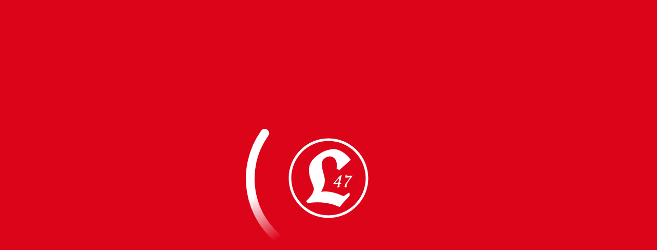

--- FILE ---
content_type: text/html; charset=UTF-8
request_url: https://www.lichtenberg47.de/medien/page/5/
body_size: 16279
content:
<!DOCTYPE html>
<html xmlns="http://www.w3.org/1999/xhtml" lang="de">
<head profile="http://gmpg.org/xfn/11">
<meta http-equiv="Content-Type" content="text/html; charset=UTF-8" />
<meta name="viewport" content="width=device-width, initial-scale=1.0, user-scalable=no">
<meta name="robots" content="index, follow, noodp, noydir" />
<meta name="google-site-verification" content="nIZCHPlMLC8jEEikrrq2PJrfXPOE0U3RHXOer3ymyOo" />
<script id="Cookiebot" src="https://consent.cookiebot.com/uc.js" data-cbid="db11dd6e-08e1-4dc8-b5ef-011a47e12a02" data-blockingmode="auto" type="text/javascript"></script>
<script>
window.dataLayer = window.dataLayer || [];
</script>
<!-- Google Tag Manager -->
<script>(function(w,d,s,l,i){w[l]=w[l]||[];w[l].push({'gtm.start': new Date().getTime(),event:'gtm.js'});var f=d.getElementsByTagName(s)[0], j=d.createElement(s),dl=l!='dataLayer'?'&l='+l:'';j.async=true;j.src='https://www.googletagmanager.com/gtm.js?id='+i+dl;f.parentNode.insertBefore(j,f); })(window,document,'script','dataLayer','GTM-NH9MNLR7');</script>
<!-- End Google Tag Manager -->
<title>Medien Archive - Seite 5 von 16 - Lichtenberg 47</title>
<meta name='robots' content='index, follow, max-image-preview:large, max-snippet:-1, max-video-preview:-1' />
<style>img:is([sizes="auto" i], [sizes^="auto," i]) { contain-intrinsic-size: 3000px 1500px }</style>
<!-- This site is optimized with the Yoast SEO plugin v26.7 - https://yoast.com/wordpress/plugins/seo/ -->
<link rel="canonical" href="http://www.lichtenberg47.de/medien/page/5/" />
<link rel="prev" href="http://www.lichtenberg47.de/medien/page/4/" />
<link rel="next" href="http://www.lichtenberg47.de/medien/page/6/" />
<meta property="og:locale" content="de_DE" />
<meta property="og:type" content="article" />
<meta property="og:title" content="Medien Archive - Seite 5 von 16 - Lichtenberg 47" />
<meta property="og:url" content="http://www.lichtenberg47.de/medien/" />
<meta property="og:site_name" content="Lichtenberg 47" />
<meta name="twitter:card" content="summary_large_image" />
<meta name="twitter:site" content="@Lichtenberg47" />
<script type="application/ld+json" class="yoast-schema-graph">{"@context":"https://schema.org","@graph":[{"@type":"CollectionPage","@id":"http://www.lichtenberg47.de/medien/","url":"http://www.lichtenberg47.de/medien/page/5/","name":"Medien Archive - Seite 5 von 16 - Lichtenberg 47","isPartOf":{"@id":"http://www.lichtenberg47.de/#website"},"breadcrumb":{"@id":"http://www.lichtenberg47.de/medien/page/5/#breadcrumb"},"inLanguage":"de"},{"@type":"BreadcrumbList","@id":"http://www.lichtenberg47.de/medien/page/5/#breadcrumb","itemListElement":[{"@type":"ListItem","position":1,"name":"Startseite","item":"http://www.lichtenberg47.de/"},{"@type":"ListItem","position":2,"name":"Medien"}]},{"@type":"WebSite","@id":"http://www.lichtenberg47.de/#website","url":"http://www.lichtenberg47.de/","name":"Lichtenberg 47","description":"Vereinssport im Herzen von Berlin","publisher":{"@id":"http://www.lichtenberg47.de/#organization"},"potentialAction":[{"@type":"SearchAction","target":{"@type":"EntryPoint","urlTemplate":"http://www.lichtenberg47.de/?s={search_term_string}"},"query-input":{"@type":"PropertyValueSpecification","valueRequired":true,"valueName":"search_term_string"}}],"inLanguage":"de"},{"@type":"Organization","@id":"http://www.lichtenberg47.de/#organization","name":"Lichtenberg 47","alternateName":"Wir für 47","url":"http://www.lichtenberg47.de/","logo":{"@type":"ImageObject","inLanguage":"de","@id":"http://www.lichtenberg47.de/#/schema/logo/image/","url":"https://www.lichtenberg47.de/images/lichtenberg_47_logo.svg","contentUrl":"https://www.lichtenberg47.de/images/lichtenberg_47_logo.svg","width":1,"height":1,"caption":"Lichtenberg 47"},"image":{"@id":"http://www.lichtenberg47.de/#/schema/logo/image/"},"sameAs":["https://www.facebook.com/Lichtenberg47","https://x.com/Lichtenberg47","https://www.instagram.com/sv_lichtenberg_47/","https://www.youtube.com/svlichtenberg47-47ertv/feed"]}]}</script>
<!-- / Yoast SEO plugin. -->
<style id='classic-theme-styles-inline-css' type='text/css'>
/*! This file is auto-generated */
.wp-block-button__link{color:#fff;background-color:#32373c;border-radius:9999px;box-shadow:none;text-decoration:none;padding:calc(.667em + 2px) calc(1.333em + 2px);font-size:1.125em}.wp-block-file__button{background:#32373c;color:#fff;text-decoration:none}
</style>
<style id='global-styles-inline-css' type='text/css'>
:root{--wp--preset--aspect-ratio--square: 1;--wp--preset--aspect-ratio--4-3: 4/3;--wp--preset--aspect-ratio--3-4: 3/4;--wp--preset--aspect-ratio--3-2: 3/2;--wp--preset--aspect-ratio--2-3: 2/3;--wp--preset--aspect-ratio--16-9: 16/9;--wp--preset--aspect-ratio--9-16: 9/16;--wp--preset--color--black: #000000;--wp--preset--color--cyan-bluish-gray: #abb8c3;--wp--preset--color--white: #ffffff;--wp--preset--color--pale-pink: #f78da7;--wp--preset--color--vivid-red: #cf2e2e;--wp--preset--color--luminous-vivid-orange: #ff6900;--wp--preset--color--luminous-vivid-amber: #fcb900;--wp--preset--color--light-green-cyan: #7bdcb5;--wp--preset--color--vivid-green-cyan: #00d084;--wp--preset--color--pale-cyan-blue: #8ed1fc;--wp--preset--color--vivid-cyan-blue: #0693e3;--wp--preset--color--vivid-purple: #9b51e0;--wp--preset--gradient--vivid-cyan-blue-to-vivid-purple: linear-gradient(135deg,rgba(6,147,227,1) 0%,rgb(155,81,224) 100%);--wp--preset--gradient--light-green-cyan-to-vivid-green-cyan: linear-gradient(135deg,rgb(122,220,180) 0%,rgb(0,208,130) 100%);--wp--preset--gradient--luminous-vivid-amber-to-luminous-vivid-orange: linear-gradient(135deg,rgba(252,185,0,1) 0%,rgba(255,105,0,1) 100%);--wp--preset--gradient--luminous-vivid-orange-to-vivid-red: linear-gradient(135deg,rgba(255,105,0,1) 0%,rgb(207,46,46) 100%);--wp--preset--gradient--very-light-gray-to-cyan-bluish-gray: linear-gradient(135deg,rgb(238,238,238) 0%,rgb(169,184,195) 100%);--wp--preset--gradient--cool-to-warm-spectrum: linear-gradient(135deg,rgb(74,234,220) 0%,rgb(151,120,209) 20%,rgb(207,42,186) 40%,rgb(238,44,130) 60%,rgb(251,105,98) 80%,rgb(254,248,76) 100%);--wp--preset--gradient--blush-light-purple: linear-gradient(135deg,rgb(255,206,236) 0%,rgb(152,150,240) 100%);--wp--preset--gradient--blush-bordeaux: linear-gradient(135deg,rgb(254,205,165) 0%,rgb(254,45,45) 50%,rgb(107,0,62) 100%);--wp--preset--gradient--luminous-dusk: linear-gradient(135deg,rgb(255,203,112) 0%,rgb(199,81,192) 50%,rgb(65,88,208) 100%);--wp--preset--gradient--pale-ocean: linear-gradient(135deg,rgb(255,245,203) 0%,rgb(182,227,212) 50%,rgb(51,167,181) 100%);--wp--preset--gradient--electric-grass: linear-gradient(135deg,rgb(202,248,128) 0%,rgb(113,206,126) 100%);--wp--preset--gradient--midnight: linear-gradient(135deg,rgb(2,3,129) 0%,rgb(40,116,252) 100%);--wp--preset--font-size--small: 13px;--wp--preset--font-size--medium: 20px;--wp--preset--font-size--large: 36px;--wp--preset--font-size--x-large: 42px;--wp--preset--spacing--20: 0.44rem;--wp--preset--spacing--30: 0.67rem;--wp--preset--spacing--40: 1rem;--wp--preset--spacing--50: 1.5rem;--wp--preset--spacing--60: 2.25rem;--wp--preset--spacing--70: 3.38rem;--wp--preset--spacing--80: 5.06rem;--wp--preset--shadow--natural: 6px 6px 9px rgba(0, 0, 0, 0.2);--wp--preset--shadow--deep: 12px 12px 50px rgba(0, 0, 0, 0.4);--wp--preset--shadow--sharp: 6px 6px 0px rgba(0, 0, 0, 0.2);--wp--preset--shadow--outlined: 6px 6px 0px -3px rgba(255, 255, 255, 1), 6px 6px rgba(0, 0, 0, 1);--wp--preset--shadow--crisp: 6px 6px 0px rgba(0, 0, 0, 1);}:where(.is-layout-flex){gap: 0.5em;}:where(.is-layout-grid){gap: 0.5em;}body .is-layout-flex{display: flex;}.is-layout-flex{flex-wrap: wrap;align-items: center;}.is-layout-flex > :is(*, div){margin: 0;}body .is-layout-grid{display: grid;}.is-layout-grid > :is(*, div){margin: 0;}:where(.wp-block-columns.is-layout-flex){gap: 2em;}:where(.wp-block-columns.is-layout-grid){gap: 2em;}:where(.wp-block-post-template.is-layout-flex){gap: 1.25em;}:where(.wp-block-post-template.is-layout-grid){gap: 1.25em;}.has-black-color{color: var(--wp--preset--color--black) !important;}.has-cyan-bluish-gray-color{color: var(--wp--preset--color--cyan-bluish-gray) !important;}.has-white-color{color: var(--wp--preset--color--white) !important;}.has-pale-pink-color{color: var(--wp--preset--color--pale-pink) !important;}.has-vivid-red-color{color: var(--wp--preset--color--vivid-red) !important;}.has-luminous-vivid-orange-color{color: var(--wp--preset--color--luminous-vivid-orange) !important;}.has-luminous-vivid-amber-color{color: var(--wp--preset--color--luminous-vivid-amber) !important;}.has-light-green-cyan-color{color: var(--wp--preset--color--light-green-cyan) !important;}.has-vivid-green-cyan-color{color: var(--wp--preset--color--vivid-green-cyan) !important;}.has-pale-cyan-blue-color{color: var(--wp--preset--color--pale-cyan-blue) !important;}.has-vivid-cyan-blue-color{color: var(--wp--preset--color--vivid-cyan-blue) !important;}.has-vivid-purple-color{color: var(--wp--preset--color--vivid-purple) !important;}.has-black-background-color{background-color: var(--wp--preset--color--black) !important;}.has-cyan-bluish-gray-background-color{background-color: var(--wp--preset--color--cyan-bluish-gray) !important;}.has-white-background-color{background-color: var(--wp--preset--color--white) !important;}.has-pale-pink-background-color{background-color: var(--wp--preset--color--pale-pink) !important;}.has-vivid-red-background-color{background-color: var(--wp--preset--color--vivid-red) !important;}.has-luminous-vivid-orange-background-color{background-color: var(--wp--preset--color--luminous-vivid-orange) !important;}.has-luminous-vivid-amber-background-color{background-color: var(--wp--preset--color--luminous-vivid-amber) !important;}.has-light-green-cyan-background-color{background-color: var(--wp--preset--color--light-green-cyan) !important;}.has-vivid-green-cyan-background-color{background-color: var(--wp--preset--color--vivid-green-cyan) !important;}.has-pale-cyan-blue-background-color{background-color: var(--wp--preset--color--pale-cyan-blue) !important;}.has-vivid-cyan-blue-background-color{background-color: var(--wp--preset--color--vivid-cyan-blue) !important;}.has-vivid-purple-background-color{background-color: var(--wp--preset--color--vivid-purple) !important;}.has-black-border-color{border-color: var(--wp--preset--color--black) !important;}.has-cyan-bluish-gray-border-color{border-color: var(--wp--preset--color--cyan-bluish-gray) !important;}.has-white-border-color{border-color: var(--wp--preset--color--white) !important;}.has-pale-pink-border-color{border-color: var(--wp--preset--color--pale-pink) !important;}.has-vivid-red-border-color{border-color: var(--wp--preset--color--vivid-red) !important;}.has-luminous-vivid-orange-border-color{border-color: var(--wp--preset--color--luminous-vivid-orange) !important;}.has-luminous-vivid-amber-border-color{border-color: var(--wp--preset--color--luminous-vivid-amber) !important;}.has-light-green-cyan-border-color{border-color: var(--wp--preset--color--light-green-cyan) !important;}.has-vivid-green-cyan-border-color{border-color: var(--wp--preset--color--vivid-green-cyan) !important;}.has-pale-cyan-blue-border-color{border-color: var(--wp--preset--color--pale-cyan-blue) !important;}.has-vivid-cyan-blue-border-color{border-color: var(--wp--preset--color--vivid-cyan-blue) !important;}.has-vivid-purple-border-color{border-color: var(--wp--preset--color--vivid-purple) !important;}.has-vivid-cyan-blue-to-vivid-purple-gradient-background{background: var(--wp--preset--gradient--vivid-cyan-blue-to-vivid-purple) !important;}.has-light-green-cyan-to-vivid-green-cyan-gradient-background{background: var(--wp--preset--gradient--light-green-cyan-to-vivid-green-cyan) !important;}.has-luminous-vivid-amber-to-luminous-vivid-orange-gradient-background{background: var(--wp--preset--gradient--luminous-vivid-amber-to-luminous-vivid-orange) !important;}.has-luminous-vivid-orange-to-vivid-red-gradient-background{background: var(--wp--preset--gradient--luminous-vivid-orange-to-vivid-red) !important;}.has-very-light-gray-to-cyan-bluish-gray-gradient-background{background: var(--wp--preset--gradient--very-light-gray-to-cyan-bluish-gray) !important;}.has-cool-to-warm-spectrum-gradient-background{background: var(--wp--preset--gradient--cool-to-warm-spectrum) !important;}.has-blush-light-purple-gradient-background{background: var(--wp--preset--gradient--blush-light-purple) !important;}.has-blush-bordeaux-gradient-background{background: var(--wp--preset--gradient--blush-bordeaux) !important;}.has-luminous-dusk-gradient-background{background: var(--wp--preset--gradient--luminous-dusk) !important;}.has-pale-ocean-gradient-background{background: var(--wp--preset--gradient--pale-ocean) !important;}.has-electric-grass-gradient-background{background: var(--wp--preset--gradient--electric-grass) !important;}.has-midnight-gradient-background{background: var(--wp--preset--gradient--midnight) !important;}.has-small-font-size{font-size: var(--wp--preset--font-size--small) !important;}.has-medium-font-size{font-size: var(--wp--preset--font-size--medium) !important;}.has-large-font-size{font-size: var(--wp--preset--font-size--large) !important;}.has-x-large-font-size{font-size: var(--wp--preset--font-size--x-large) !important;}
:where(.wp-block-post-template.is-layout-flex){gap: 1.25em;}:where(.wp-block-post-template.is-layout-grid){gap: 1.25em;}
:where(.wp-block-columns.is-layout-flex){gap: 2em;}:where(.wp-block-columns.is-layout-grid){gap: 2em;}
:root :where(.wp-block-pullquote){font-size: 1.5em;line-height: 1.6;}
</style>
<link rel="https://api.w.org/" href="https://www.lichtenberg47.de/wp-json/" />		
<link rel="apple-touch-icon" sizes="180x180" href="https://www.lichtenberg47.de/images/favicon/apple-touch-icon.png">
<link rel="icon" type="image/png" sizes="32x32" href="https://www.lichtenberg47.de/images/favicon/favicon-32x32.png">
<link rel="icon" type="image/png" sizes="16x16" href="https://www.lichtenberg47.de/images/favicon/favicon-16x16.png">
<link rel="manifest" href="https://www.lichtenberg47.de/images/favicon/site.webmanifest">
<link rel="shortcut icon" href="https://www.lichtenberg47.de/images/favicon/favicon.ico">
<meta name="msapplication-TileColor" content="#da532c">
<meta name="msapplication-config" content="https://www.lichtenberg47.de/startseite//images/favicon/browserconfig.xml">
<meta name="theme-color" content="#ffffff">
<style type="text/css">
* {-webkit-box-sizing:border-box;-moz-box-sizing:border-box;box-sizing:border-box;}html, body, div, span, applet, object, iframe, h1, h2, h3, h4, h5, h6, p, blockquote, pre, a, abbr, acronym, address, big, cite, code, del, dfn, em, font, img, ins, kbd, q, s, samp, small, strike, strong, sub, sup, tt, var, b, u, i, center, dl, dt, dd, ol, ul, li, fieldset, form, label, legend, table, caption, tbody, tfoot, thead, tr, th, td {background:transparent;border:0;margin:0;padding:0;vertical-align:baseline;}body,html {background:#fff;}div#preLoader {position:fixed;z-index:999;left:0;top:0;width:100%;height:100vh;display:flex;justify-content:center;align-content:center;align-items:center;flex-direction:column;font-size:14px;line-height:14px;background:#DC0419;padding:24px;}div#preLoader div.image {display:inline-flex;flex-direction:column;position:relative;margin:0 0 24px 0;text-align:center;justify-content:center;align-content:center;align-items:center;padding:80px;max-width:100%;}div#preLoader div.image span.bubble {position:absolute;left:0;top:0;width:100%;height:100%;}div#preLoader div.image span.bubble img {width:100%;height:100%;}div#preLoader div.image picture img {width:200px;height:auto;max-width:80%;filter:brightness(0) invert(1);}		</style>
<script type="text/javascript"
src="https://www.fussball.de/static/layout/fbde2/egm//js/widget2.js">
</script>
</head>
<body>
<div id="preLoader">
<div class="image">
<span class="bubble"><img src="https://www.lichtenberg47.de/wp-content/themes/l47/assets/images/tail-spin.svg" alt="Lädt" /></span>
<picture class="box svg">
<img src="https://www.lichtenberg47.de/images/l47_logo.svg" alt="logo Lichtenberg 47"  width="1" height="1" />
</picture>			</div>
</div>
<div id="subheader">
<div class="content flex">
<ul id="menu-subheader" class="menu"><li id="menu-item-5510" class="menu-item menu-item-type-post_type menu-item-object-page menu-item-5510"><a href="https://www.lichtenberg47.de/tickets-kaufen/"><i class="fas fa-ticket-alt"></i> Tickets kaufen</a></li>
<li id="menu-item-3557" class="menu-item menu-item-type-custom menu-item-object-custom menu-item-3557"><a target="_blank" href="https://shop.fussball.lichtenberg47.de"><i class="fas fa-gifts"></i> Fanshop</a></li>
<li id="menu-item-3560" class="menu-item menu-item-type-post_type menu-item-object-page menu-item-3560"><a href="https://www.lichtenberg47.de/wir-fuer-47/"><i class="far fa-star"></i> Wir für 47</a></li>
</ul>	
</div>
</div>
<header id="header">
<div class="content">
<a class="logo flex" href="https://www.lichtenberg47.de/" title="Lichtenberg 47">
<picture class="lichtenberg 47 logo svg">
<img src="https://www.lichtenberg47.de/images/l47_logo.svg" alt="logo"  width="1" height="1" />
</picture>					<span class="slogan">
<span>Lichtenberg 47</span>
<p>Vereinssport im Herzen von Berlin</p>
</span>
</a>
<div id="menu"></div>
<nav id="nav"><ul><li class="menu-item-has-children"><a href="https://www.lichtenberg47.de/verein/" title="Verein" target="">Verein</a><div class="submenu"><div class="content flex"><div class="flexbox flex sub"><ul><li><span class="title">Übersicht</span><ul class="subsub"><li><a class="" href="https://www.lichtenberg47.de/verein/praesidium/" title="Präsidium" target="">Präsidium</a></li><li><a class="" href="https://www.lichtenberg47.de/verein/ansprechpartner-abteilungen/" title="Ansprechpartner*innen Abteilungen" target="">Ansprechpartner*innen Abteilungen</a></li><li><a class="" href="https://www.lichtenberg47.de/vereinsgaststaette/" title="Vereinsgaststätte" target="">Vereinsgaststätte</a></li><li><a class="" href="https://www.lichtenberg47.de/verein/sportstaetten/" title="Sportstätten" target="">Sportstätten</a></li><li><span class="title ">Sonstiges</span></li><li><a class="" href="https://www.lichtenberg47.de/verein/akkreditierung/" title="Akkreditierung" target="">Akkreditierung</a></li><li><a class="" href="https://www.lichtenberg47.de/verein/jobs/" title="Jobs" target="">Jobs</a></li><li><a class="" href="https://www.lichtenberg47.de/engagement/" title="Soziales Engagement" target="">Soziales Engagement</a></li></ul></li></ul><ul><li><span class="title">Verein</span><ul class="subsub"><li><a class="" href="https://www.lichtenberg47.de/satzung/" title="Satzung des Sportvereins Lichtenberg 47 e.V." target="">Satzung des Sportvereins Lichtenberg 47 e.V.</a></li><li><a class="" href="https://www.lichtenberg47.de/ordnungen/" title="Ordnungen" target="">Ordnungen</a></li><li><a class="" href="https://www.lichtenberg47.de/neue-mitglieder/" title="Mitglied werden" target="">Mitglied werden</a></li><li><a class="" href="https://www.lichtenberg47.de/foerdermitglied-werden/" title="Fördermitglied werden" target="">Fördermitglied werden</a></li><li><a class="" href="https://www.lichtenberg47.de/bankverbindungen/" title="Bankverbindungen" target="">Bankverbindungen</a></li><li><a class="" href="https://www.lichtenberg47.de/datenschutzerklaerung/" title="Datenschutzerklärung" target="">Datenschutzerklärung</a></li><li><a class="" href="https://www.lichtenberg47.de/impressum/" title="Impressum" target="">Impressum</a></li></ul></li></ul></div><div class="flexbox flex image"><a class="flexbox" href="https://www.lichtenberg47.de/lichtenberg-47-uebergibt-spenden-vom-wollert-abschied-ans-diakonie-hospiz-lichtenberg/" title="Lichtenberg 47 übergibt Spenden vom Wollert-Abschied ans Diakonie-Hospiz Lichtenberg"><picture class="box">
<source srcset="https://www.lichtenberg47.de/images/2025-09-14-spendenuebergabe-Seite001-300x150.webp" type="image/webp" media="(max-width: 300px)" width="300" height="150"><source srcset="https://www.lichtenberg47.de/images/2025-09-14-spendenuebergabe-Seite001-300x150.jpg" type="image/jpeg" media="(max-width: 300px)" width="300" height="150"><source srcset="https://www.lichtenberg47.de/images/2025-09-14-spendenuebergabe-Seite001-1024x512.webp" type="image/webp" media="(min-width: 1024px)" width="1024" height="512"><source srcset="https://www.lichtenberg47.de/images/2025-09-14-spendenuebergabe-Seite001-1024x512.jpg" type="image/jpeg" media="(min-width: 1024px)" width="1024" height="512"><source srcset="https://www.lichtenberg47.de/images/2025-09-14-spendenuebergabe-Seite001-250x250.webp" type="image/webp" media="(max-width: 250px)" width="250" height="250"><source srcset="https://www.lichtenberg47.de/images/2025-09-14-spendenuebergabe-Seite001-250x250.jpg" type="image/jpeg" media="(max-width: 250px)" width="250" height="250"><source srcset="https://www.lichtenberg47.de/images/2025-09-14-spendenuebergabe-Seite001-768x384.webp" type="image/webp" media="(max-width: 768px)" width="768" height="384"><source srcset="https://www.lichtenberg47.de/images/2025-09-14-spendenuebergabe-Seite001-768x384.jpg" type="image/jpeg" media="(max-width: 768px)" width="768" height="384"><source srcset="https://www.lichtenberg47.de/images/2025-09-14-spendenuebergabe-Seite001-300x150.webp" type="image/webp" media="(max-width: 300px)" width="300" height="150"><source srcset="https://www.lichtenberg47.de/images/2025-09-14-spendenuebergabe-Seite001-300x150.jpg" type="image/jpeg" media="(max-width: 300px)" width="300" height="150"><source srcset="https://www.lichtenberg47.de/images/2025-09-14-spendenuebergabe-Seite001-600x300.webp" type="image/webp" media="(max-width: 600px)" width="600" height="300"><source srcset="https://www.lichtenberg47.de/images/2025-09-14-spendenuebergabe-Seite001-600x300.jpg" type="image/jpeg" media="(max-width: 600px)" width="600" height="300">
<img src="https://www.lichtenberg47.de/images/2025-09-14-spendenuebergabe-Seite001-1024x512.jpg" alt="2025-09-14-spendenuebergabe-Seite001-1024x512"  width="1024" height="512" />
</picture><span>Lichtenberg 47 übergibt Spenden vom Wollert-Abschied ans Diakonie-Hospiz Lichtenberg | Engagement</span></a></div></div></div></li><li class=""><a href="https://www.lichtenberg47.de/verein/termine/" title="Termine" target="">Termine</a></li><li class="menu-item-has-children"><a href="https://www.lichtenberg47.de/news/" title="News" target="">News</a><div class="submenu"><div class="content flex"><div class="flexbox flex sub"><ul><li><span class="title">Vereinsnews</span><ul class="subsub"><li><a class="" href="https://www.lichtenberg47.de/news/verein/" title="Verein" target="">Verein</a></li><li><a class="" href="https://www.lichtenberg47.de/news/sponsoren/" title="Sponsoren" target="">Sponsoren</a></li><li><a class="" href="https://www.lichtenberg47.de/news/esab-praxispartner-sportstudium/" title="ESAB-Praxispartner Sportstudium" target="">ESAB-Praxispartner Sportstudium</a></li><li><span class="title ">Abteilungsnews</span></li><li><a class="" href="https://www.lichtenberg47.de/news/abteilungen/boxen/" title="Boxen" target="">Boxen</a></li><li><a class="" href="https://www.lichtenberg47.de/news/abteilungen/kegeln/" title="Kegeln" target="">Kegeln</a></li><li><a class="" href="https://www.lichtenberg47.de/news/abteilungen/turnen/" title="Turnen" target="">Turnen</a></li></ul></li></ul><ul><li><span class="title">Fussball Herren</span><ul class="subsub"><li><a class="" href="https://www.lichtenberg47.de/news/herren/" title="Oberligateam" target="">Oberligateam</a></li><li><a class="" href="https://www.lichtenberg47.de/news/2-herren/" title="2. Herren" target="">2. Herren</a></li><li><a class="" href="https://www.lichtenberg47.de/news/senioren/" title="Senioren / Altliga" target="">Senioren / Altliga</a></li><li><a class="" href="https://www.lichtenberg47.de/news/jugend/" title="Jugend" target="">Jugend</a></li><li><span class="title ">Fussball Frauen</span></li><li><a class="" href="https://www.lichtenberg47.de/news/frauen/" title="Frauen" target="">Frauen</a></li><li><a class="" href="https://www.lichtenberg47.de/news/maedchen/" title="Mädchen" target="">Mädchen</a></li></ul></li></ul></div><div class="flexbox flex image"><a class="flexbox" href="https://www.lichtenberg47.de/lichtenberg-47-unterliegt-herthas-u23-im-ersten-test-des-jahres/" title="Lichtenberg 47 unterliegt Herthas U23 im ersten Test des Jahres"><picture class="box">
<source srcset="https://www.lichtenberg47.de/images/2026-01-17-erg-hbsc2-l47-Seite001-300x150.webp" type="image/webp" media="(max-width: 300px)" width="300" height="150"><source srcset="https://www.lichtenberg47.de/images/2026-01-17-erg-hbsc2-l47-Seite001-300x150.jpg" type="image/jpeg" media="(max-width: 300px)" width="300" height="150"><source srcset="https://www.lichtenberg47.de/images/2026-01-17-erg-hbsc2-l47-Seite001-1024x512.webp" type="image/webp" media="(min-width: 1024px)" width="1024" height="512"><source srcset="https://www.lichtenberg47.de/images/2026-01-17-erg-hbsc2-l47-Seite001-1024x512.jpg" type="image/jpeg" media="(min-width: 1024px)" width="1024" height="512"><source srcset="https://www.lichtenberg47.de/images/2026-01-17-erg-hbsc2-l47-Seite001-250x250.webp" type="image/webp" media="(max-width: 250px)" width="250" height="250"><source srcset="https://www.lichtenberg47.de/images/2026-01-17-erg-hbsc2-l47-Seite001-250x250.jpg" type="image/jpeg" media="(max-width: 250px)" width="250" height="250"><source srcset="https://www.lichtenberg47.de/images/2026-01-17-erg-hbsc2-l47-Seite001-768x384.webp" type="image/webp" media="(max-width: 768px)" width="768" height="384"><source srcset="https://www.lichtenberg47.de/images/2026-01-17-erg-hbsc2-l47-Seite001-768x384.jpg" type="image/jpeg" media="(max-width: 768px)" width="768" height="384"><source srcset="https://www.lichtenberg47.de/images/2026-01-17-erg-hbsc2-l47-Seite001-300x150.webp" type="image/webp" media="(max-width: 300px)" width="300" height="150"><source srcset="https://www.lichtenberg47.de/images/2026-01-17-erg-hbsc2-l47-Seite001-300x150.jpg" type="image/jpeg" media="(max-width: 300px)" width="300" height="150"><source srcset="https://www.lichtenberg47.de/images/2026-01-17-erg-hbsc2-l47-Seite001-600x300.webp" type="image/webp" media="(max-width: 600px)" width="600" height="300"><source srcset="https://www.lichtenberg47.de/images/2026-01-17-erg-hbsc2-l47-Seite001-600x300.jpg" type="image/jpeg" media="(max-width: 600px)" width="600" height="300">
<img src="https://www.lichtenberg47.de/images/2026-01-17-erg-hbsc2-l47-Seite001-1024x512.jpg" alt="2026-01-17-erg-hbsc2-l47-Seite001-1024x512"  width="1024" height="512" />
</picture><span>Lichtenberg 47 unterliegt Herthas U23 im ersten Test des Jahres | Oberligateam</span></a></div></div></div></li><li class="menu-item-has-children"><a href="#" title="Abteilungen" target="">Abteilungen</a><div class="submenu"><div class="content flex"><div class="flexbox flex sub"><ul><li><span class="title">Abteilungen Lichtenberg 47</span><ul class="subsub"><li><a class="" href="https://www.lichtenberg47.de/fussball/" title="Fussball" target="">Fussball</a></li><li><a class="" href="https://www.lichtenberg47.de/boxen/" title="Boxen" target="">Boxen</a></li><li><a class="" href="https://www.lichtenberg47.de/tischtennis/" title="Tischtennis" target="">Tischtennis</a></li><li><a class="" href="https://www.lichtenberg47.de/kegeln/" title="Kegeln" target="">Kegeln</a></li><li><a class="" href="https://www.lichtenberg47.de/sportakrobatik/" title="Sportakrobatik" target="">Sportakrobatik</a></li><li><a class="" href="https://www.lichtenberg47.de/gymnastik/" title="Gymnastik" target="">Gymnastik</a></li><li><a class="" href="https://www.lichtenberg47.de/turnen/" title="Turnen" target="">Turnen</a></li><li><a class="" href="https://www.lichtenberg47.de/fitness-aerobic/" title="Fitness &#038; Aerobic" target="">Fitness &#038; Aerobic</a></li><li><a class="" href="https://www.lichtenberg47.de/linedance/" title="Linedance" target="">Linedance</a></li><li><a class="" href="https://www.lichtenberg47.de/allgemeine-sportgruppe/" title="Allgemeine Sportgruppe" target="">Allgemeine Sportgruppe</a></li></ul></li></ul></div><div class="flexbox flex image"><a class="flexbox" href="https://www.lichtenberg47.de/ein-starker-boxabend-in-lichtenberg/" title="Ein starker Boxabend in Lichtenberg"><picture class="box">
<source srcset="https://www.lichtenberg47.de/images/Boxabend-300x169.webp" type="image/webp" media="(max-width: 300px)" width="300" height="169"><source srcset="https://www.lichtenberg47.de/images/Boxabend-300x169.jpg" type="image/jpeg" media="(max-width: 300px)" width="300" height="169"><source srcset="https://www.lichtenberg47.de/images/Boxabend-1024x576.webp" type="image/webp" media="(min-width: 1024px)" width="1024" height="576"><source srcset="https://www.lichtenberg47.de/images/Boxabend-1024x576.jpg" type="image/jpeg" media="(min-width: 1024px)" width="1024" height="576"><source srcset="https://www.lichtenberg47.de/images/Boxabend-250x250.webp" type="image/webp" media="(max-width: 250px)" width="250" height="250"><source srcset="https://www.lichtenberg47.de/images/Boxabend-250x250.jpg" type="image/jpeg" media="(max-width: 250px)" width="250" height="250"><source srcset="https://www.lichtenberg47.de/images/Boxabend-768x432.webp" type="image/webp" media="(max-width: 768px)" width="768" height="432"><source srcset="https://www.lichtenberg47.de/images/Boxabend-768x432.jpg" type="image/jpeg" media="(max-width: 768px)" width="768" height="432"><source srcset="https://www.lichtenberg47.de/images/Boxabend-267x150.webp" type="image/webp" media="(max-width: 267px)" width="267" height="150"><source srcset="https://www.lichtenberg47.de/images/Boxabend-267x150.jpg" type="image/jpeg" media="(max-width: 267px)" width="267" height="150"><source srcset="https://www.lichtenberg47.de/images/Boxabend-600x338.webp" type="image/webp" media="(max-width: 600px)" width="600" height="338"><source srcset="https://www.lichtenberg47.de/images/Boxabend-600x338.jpg" type="image/jpeg" media="(max-width: 600px)" width="600" height="338">
<img src="https://www.lichtenberg47.de/images/Boxabend-1024x576.jpg" alt="Boxabend-1024x576"  width="1024" height="576" />
</picture><span>Ein starker Boxabend in Lichtenberg | Boxen</span></a></div></div></div></li><li class="menu-item-has-children"><a href="#" title="Fussball" target="">Fussball</a><div class="submenu"><div class="content flex"><div class="flexbox flex sub"><ul><li><span class="title">Fussball Allgemein</span><ul class="subsub"><li><a class="" href="https://www.lichtenberg47.de/fussball/geschichte-der-abteilung-fussball/" title="Geschichte der Abteilung Fussball" target="">Geschichte der Abteilung Fussball</a></li><li><a class="" href="https://www.lichtenberg47.de/fussball/ansprechpartner-fussball/" title="Ansprechpartner*innen Fussball" target="">Ansprechpartner*innen Fussball</a></li><li><a class="" href="https://www.lichtenberg47.de/verein/schiedsrichter/" title="Schiedsrichter" target="">Schiedsrichter</a></li><li><a class="" href="https://www.lichtenberg47.de/verein/fanbereich/" title="Fanbereich" target="">Fanbereich</a></li><li><a class="" href="https://www.lichtenberg47.de/verein/service/" title="Service" target="">Service</a></li><li><a class="" href="https://www.lichtenberg47.de/?page_id=10281" title="47er-Ergebnisse" target="">47er-Ergebnisse</a></li><li><span class="title ">Herren</span></li><li><a class="" href="https://www.lichtenberg47.de/mannschaften/oberliga/" title="Oberligateam" target="">Oberligateam</a></li><li><a class="" href="https://www.lichtenberg47.de/mannschaften/2-herren/" title="2. Herren" target="">2. Herren</a></li><li><a class="" href="https://www.lichtenberg47.de/mannschaften/3-herren/" title="3. Herren" target="">3. Herren</a></li></ul></li></ul><ul><li><span class="title">Jugend</span><ul class="subsub"><li><a class="" href="https://www.lichtenberg47.de/mannschaften/jugend/u19/" title="U19-A-Junioren" target="">U19-A-Junioren</a></li><li><a class="" href="https://www.lichtenberg47.de/mannschaften/jugend/u17/" title="U17-B-Junioren" target="">U17-B-Junioren</a></li><li><a class="" href="https://www.lichtenberg47.de/mannschaften/jugend/u15/" title="U15-C1-Junioren" target="">U15-C1-Junioren</a></li><li><a class="" href="https://www.lichtenberg47.de/mannschaften/jugend/u15-c2-junioren/" title="U15-C2-Junioren" target="">U15-C2-Junioren</a></li><li><a class="" href="https://www.lichtenberg47.de/mannschaften/jugend/u13/" title="U13-D1-Junioren" target="">U13-D1-Junioren</a></li><li><a class="" href="https://www.lichtenberg47.de/mannschaften/jugend/u12-d2-junioren-2/" title="U12-D2-Junioren" target="">U12-D2-Junioren</a></li><li><a class="" href="https://www.lichtenberg47.de/mannschaften/jugend/u11/" title="U11-E-Junioren" target="">U11-E-Junioren</a></li><li><a class="" href="https://www.lichtenberg47.de/mannschaften/jugend/u9/" title="U9-F-Junioren" target="">U9-F-Junioren</a></li><li><a class="" href="https://www.lichtenberg47.de/mannschaften/jugend/u7/" title="U7-G-Junioren" target="">U7-G-Junioren</a></li></ul></li></ul><ul><li><span class="title">Frauen</span><ul class="subsub"><li><a class="" href="https://www.lichtenberg47.de/mannschaften/frauen-und-maedchen/frauen-grossfeld/" title="I. Frauen" target="">I. Frauen</a></li><li><a class="" href="https://www.lichtenberg47.de/mannschaften/frauen-und-maedchen/ii-frauen/" title="II. Frauen" target="">II. Frauen</a></li><li><a class="" href="https://www.lichtenberg47.de/mannschaften/frauen-und-maedchen/b-juniorinnen-u17/" title="U17-B-Juniorinnen" target="">U17-B-Juniorinnen</a></li><li><a class="" href="https://www.lichtenberg47.de/mannschaften/frauen-und-maedchen/c-juniorinnen-u15/" title="U15-C-Juniorinnen" target="">U15-C-Juniorinnen</a></li><li><a class="" href="https://www.lichtenberg47.de/mannschaften/frauen-und-maedchen/d-juniorinnen-u13/" title="U13-D-Juniorinnen" target="">U13-D-Juniorinnen</a></li><li><a class="" href="https://www.lichtenberg47.de/mannschaften/frauen-und-maedchen/u12-d-juniorinnen/" title="U12-D-Juniorinnen" target="">U12-D-Juniorinnen</a></li><li><a class="" href="https://www.lichtenberg47.de/mannschaften/frauen-und-maedchen/e-juniorinnen-u11/" title="U11-E-Juniorinnen" target="">U11-E-Juniorinnen</a></li><li><a class="" href="https://www.lichtenberg47.de/mannschaften/frauen-und-maedchen/u9-f-juniorinnen/" title="U9-F-Juniorinnen" target="">U9-F-Juniorinnen</a></li><li><a class="" href="https://www.lichtenberg47.de/mannschaften/frauen-und-maedchen/g-juniorinnen-u9/" title="U7-G-Juniorinnen" target="">U7-G-Juniorinnen</a></li><li><span class="title ">Senioren</span></li><li><a class="" href="https://www.lichtenberg47.de/mannschaften/senioren/altliga-ue70/" title="Altliga-Ü70" target="">Altliga-Ü70</a></li><li><a class="" href="https://www.lichtenberg47.de/mannschaften/senioren/u-60/" title="Altliga-Ü60" target="">Altliga-Ü60</a></li><li><a class="" href="https://www.lichtenberg47.de/mannschaften/senioren/ue-40a/" title="Altliga-Ü50" target="">Altliga-Ü50</a></li><li><a class="" href="https://www.lichtenberg47.de/mannschaften/senioren/unsere-ue40/" title="Altliga-Ü40" target="">Altliga-Ü40</a></li></ul></li></ul><ul><li><span class="title">Stadion</span><ul class="subsub"><li><a class="" href="https://www.lichtenberg47.de/stadion/" title="HOWOGE-Arena "Hans-Zoschke"" target="">HOWOGE-Arena "Hans-Zoschke"</a></li><li><a class="" href="https://www.lichtenberg47.de/verein/akkreditierung/" title="Akkreditierung" target="">Akkreditierung</a></li><li><a class="" href="https://www.lichtenberg47.de/stadion/anfahrt-zum-stadion/" title="Anfahrt zum Stadion" target="">Anfahrt zum Stadion</a></li><li><a class="" href="https://www.lichtenberg47.de/stadion/stadionuebersichtsplan/" title="Stadionübersichtsplan" target="">Stadionübersichtsplan</a></li><li><a class="" href="https://www.lichtenberg47.de/stadion/stadionordnung/" title="Stadionordnung" target="">Stadionordnung</a></li></ul></li></ul></div><div class="flexbox flex image"><a class="flexbox" href="https://www.lichtenberg47.de/mannschaften/oberliga/" title="Oberligateam"><picture class="box">
<source srcset="https://www.lichtenberg47.de/images/2025-07-29-mannschaftsbild-2025-2026-300x162.webp" type="image/webp" media="(max-width: 300px)" width="300" height="162"><source srcset="https://www.lichtenberg47.de/images/2025-07-29-mannschaftsbild-2025-2026-300x162.png" type="image/png" media="(max-width: 300px)" width="300" height="162"><source srcset="https://www.lichtenberg47.de/images/2025-07-29-mannschaftsbild-2025-2026-1024x555.webp" type="image/webp" media="(min-width: 1024px)" width="1024" height="555"><source srcset="https://www.lichtenberg47.de/images/2025-07-29-mannschaftsbild-2025-2026-1024x555.png" type="image/png" media="(min-width: 1024px)" width="1024" height="555"><source srcset="https://www.lichtenberg47.de/images/2025-07-29-mannschaftsbild-2025-2026-250x250.webp" type="image/webp" media="(max-width: 250px)" width="250" height="250"><source srcset="https://www.lichtenberg47.de/images/2025-07-29-mannschaftsbild-2025-2026-250x250.png" type="image/png" media="(max-width: 250px)" width="250" height="250"><source srcset="https://www.lichtenberg47.de/images/2025-07-29-mannschaftsbild-2025-2026-768x416.webp" type="image/webp" media="(max-width: 768px)" width="768" height="416"><source srcset="https://www.lichtenberg47.de/images/2025-07-29-mannschaftsbild-2025-2026-768x416.png" type="image/png" media="(max-width: 768px)" width="768" height="416"><source srcset="https://www.lichtenberg47.de/images/2025-07-29-mannschaftsbild-2025-2026-277x150.webp" type="image/webp" media="(max-width: 277px)" width="277" height="150"><source srcset="https://www.lichtenberg47.de/images/2025-07-29-mannschaftsbild-2025-2026-277x150.png" type="image/png" media="(max-width: 277px)" width="277" height="150"><source srcset="https://www.lichtenberg47.de/images/2025-07-29-mannschaftsbild-2025-2026-600x325.webp" type="image/webp" media="(max-width: 600px)" width="600" height="325"><source srcset="https://www.lichtenberg47.de/images/2025-07-29-mannschaftsbild-2025-2026-600x325.png" type="image/png" media="(max-width: 600px)" width="600" height="325">
<img src="https://www.lichtenberg47.de/images/2025-07-29-mannschaftsbild-2025-2026-1024x555.png" alt="2025-07-29-mannschaftsbild-2025-2026-1024x555"  width="1024" height="555" />
</picture><span>Oberliga Mannschaft</span></a></div></div></div></li><li class="menu-item-has-children"><a href="https://www.lichtenberg47.de/medien/" title="Medien" target="">Medien</a><div class="submenu"><div class="content flex"><div class="flexbox flex sub"><ul><li><span class="title">Medien</span><ul class="subsub"><li><a class="" href="https://www.lichtenberg47.de/medien/bilder/" title="Bilder" target="">Bilder</a></li><li><a class="" href="https://www.lichtenberg47.de/medien/47er-videos/" title="Videos" target="">Videos</a></li><li><a class="" href="https://www.lichtenberg47.de/47er-echo/" title="47er Echo" target="">47er Echo</a></li></ul></li></ul><ul><li><span class="title">Sonstiges</span><ul class="subsub"><li><a class="" href="https://www.lichtenberg47.de/medien/interviews/" title="Interviews" target="">Interviews</a></li><li><a class="" href="https://www.lichtenberg47.de/newsletter/" title="Newsletter" target="">Newsletter</a></li></ul></li></ul></div><div class="flexbox flex image"><a class="flexbox" href="https://www.lichtenberg47.de/13-spieltag-nofv-oberliga-nord-24-25-lichtenberg-47-gw-ahrensfelde-21/" title="13. Spieltag NOFV-Oberliga Nord 24/25: Lichtenberg 47 – GW Ahrensfelde 2:1"><picture class="box">
<source srcset="https://www.lichtenberg47.de/images/2024-11-24-l47-gwa-32-300x200.webp" type="image/webp" media="(max-width: 300px)" width="300" height="200"><source srcset="https://www.lichtenberg47.de/images/2024-11-24-l47-gwa-32-300x200.jpg" type="image/jpeg" media="(max-width: 300px)" width="300" height="200"><source srcset="https://www.lichtenberg47.de/images/2024-11-24-l47-gwa-32-1024x683.webp" type="image/webp" media="(min-width: 1024px)" width="1024" height="683"><source srcset="https://www.lichtenberg47.de/images/2024-11-24-l47-gwa-32-1024x683.jpg" type="image/jpeg" media="(min-width: 1024px)" width="1024" height="683"><source srcset="https://www.lichtenberg47.de/images/2024-11-24-l47-gwa-32-250x250.webp" type="image/webp" media="(max-width: 250px)" width="250" height="250"><source srcset="https://www.lichtenberg47.de/images/2024-11-24-l47-gwa-32-250x250.jpg" type="image/jpeg" media="(max-width: 250px)" width="250" height="250"><source srcset="https://www.lichtenberg47.de/images/2024-11-24-l47-gwa-32-768x512.webp" type="image/webp" media="(max-width: 768px)" width="768" height="512"><source srcset="https://www.lichtenberg47.de/images/2024-11-24-l47-gwa-32-768x512.jpg" type="image/jpeg" media="(max-width: 768px)" width="768" height="512"><source srcset="https://www.lichtenberg47.de/images/2024-11-24-l47-gwa-32-225x150.webp" type="image/webp" media="(max-width: 225px)" width="225" height="150"><source srcset="https://www.lichtenberg47.de/images/2024-11-24-l47-gwa-32-225x150.jpg" type="image/jpeg" media="(max-width: 225px)" width="225" height="150"><source srcset="https://www.lichtenberg47.de/images/2024-11-24-l47-gwa-32-600x400.webp" type="image/webp" media="(max-width: 600px)" width="600" height="400"><source srcset="https://www.lichtenberg47.de/images/2024-11-24-l47-gwa-32-600x400.jpg" type="image/jpeg" media="(max-width: 600px)" width="600" height="400">
<img src="https://www.lichtenberg47.de/images/2024-11-24-l47-gwa-32-1024x683.jpg" alt="2024-11-24-l47-gwa-32-1024x683"  width="1024" height="683" />
</picture><span>13. Spieltag NOFV-Oberliga Nord 24/25: Lichtenberg 47 – GW Ahrensfelde 2:1 | Hinrunde 2024 / 25</span></a></div></div></div></li><li class="menu-item-has-children"><a href="https://www.lichtenberg47.de/sponsoring/" title="47er Partner" target="">47er Partner</a><div class="submenu"><div class="content flex"><div class="flexbox flex sub"><ul><li><span class="title">Werbemöglichkeiten</span><ul class="subsub"><li><a class="" href="https://www.lichtenberg47.de/sponsoring/" title="Sponsoring" target="">Sponsoring</a></li><li><a class="" href="https://www.lichtenberg47.de/sponsoring/sponsorenmappe/" title="Sponsorenmappe" target="">Sponsorenmappe</a></li><li><a class="" href="https://www.lichtenberg47.de/sponsoring/sponsor-werden/" title="Sponsor werden" target="">Sponsor werden</a></li></ul></li></ul><ul><li><span class="title">Sponsoren</span><ul class="subsub"><li><a class="" href="https://www.lichtenberg47.de/sponsoring/sponsoren/" title="47er Partner" target="">47er Partner</a></li><li><a class="" href="https://www.lichtenberg47.de/sponsoring/sponsorenbeauftragter/" title="Sponsorenbeauftragter" target="">Sponsorenbeauftragter</a></li><li><a class="" href="https://www.lichtenberg47.de/news/sponsoren/" title="47er-Sponsorennews" target="">47er-Sponsorennews</a></li></ul></li></ul><ul><li><span class="title">Aktionen</span><ul class="subsub"><li><a class="" href="https://www.lichtenberg47.de/sponsoring/47er-unterstuetzer/" title="47er-Unterstützer" target="">47er-Unterstützer</a></li><li><a class="" href="https://www.lichtenberg47.de/sponsoring/club-47/" title="Club 47" target="">Club 47</a></li><li><a class="" href="https://www.lichtenberg47.de/wir-fuer-47/" title="Wir für 47" target="">Wir für 47</a></li><li><a class="" href="https://www.lichtenberg47.de/wir-fuer-47-2-0/" title="Wir für 47 2.0" target="">Wir für 47 2.0</a></li></ul></li></ul></div><div class="flexbox flex image"><a class="flexbox" href="https://www.lichtenberg47.de/13-spieltag-nofv-oberliga-nord-24-25-lichtenberg-47-gw-ahrensfelde-21/" title="13. Spieltag NOFV-Oberliga Nord 24/25: Lichtenberg 47 – GW Ahrensfelde 2:1"><picture class="box">
<source srcset="https://www.lichtenberg47.de/images/2024-11-24-l47-gwa-32-300x200.webp" type="image/webp" media="(max-width: 300px)" width="300" height="200"><source srcset="https://www.lichtenberg47.de/images/2024-11-24-l47-gwa-32-300x200.jpg" type="image/jpeg" media="(max-width: 300px)" width="300" height="200"><source srcset="https://www.lichtenberg47.de/images/2024-11-24-l47-gwa-32-1024x683.webp" type="image/webp" media="(min-width: 1024px)" width="1024" height="683"><source srcset="https://www.lichtenberg47.de/images/2024-11-24-l47-gwa-32-1024x683.jpg" type="image/jpeg" media="(min-width: 1024px)" width="1024" height="683"><source srcset="https://www.lichtenberg47.de/images/2024-11-24-l47-gwa-32-250x250.webp" type="image/webp" media="(max-width: 250px)" width="250" height="250"><source srcset="https://www.lichtenberg47.de/images/2024-11-24-l47-gwa-32-250x250.jpg" type="image/jpeg" media="(max-width: 250px)" width="250" height="250"><source srcset="https://www.lichtenberg47.de/images/2024-11-24-l47-gwa-32-768x512.webp" type="image/webp" media="(max-width: 768px)" width="768" height="512"><source srcset="https://www.lichtenberg47.de/images/2024-11-24-l47-gwa-32-768x512.jpg" type="image/jpeg" media="(max-width: 768px)" width="768" height="512"><source srcset="https://www.lichtenberg47.de/images/2024-11-24-l47-gwa-32-225x150.webp" type="image/webp" media="(max-width: 225px)" width="225" height="150"><source srcset="https://www.lichtenberg47.de/images/2024-11-24-l47-gwa-32-225x150.jpg" type="image/jpeg" media="(max-width: 225px)" width="225" height="150"><source srcset="https://www.lichtenberg47.de/images/2024-11-24-l47-gwa-32-600x400.webp" type="image/webp" media="(max-width: 600px)" width="600" height="400"><source srcset="https://www.lichtenberg47.de/images/2024-11-24-l47-gwa-32-600x400.jpg" type="image/jpeg" media="(max-width: 600px)" width="600" height="400">
<img src="https://www.lichtenberg47.de/images/2024-11-24-l47-gwa-32-1024x683.jpg" alt="2024-11-24-l47-gwa-32-1024x683"  width="1024" height="683" />
</picture><span>13. Spieltag NOFV-Oberliga Nord 24/25: Lichtenberg 47 – GW Ahrensfelde 2:1 | Hinrunde 2024 / 25</span></a></div></div></div></li><li class="menu-item-has-children"><a href="#" title="47er-Fans" target="">47er-Fans</a><div class="submenu"><div class="content flex"><div class="flexbox flex sub"><ul><li><span class="title">47er-Fans</span><ul class="subsub"><li><a class="" href="https://www.lichtenberg47.de/verein/fanbereich/wir-fuer-euch/" title="Wir für euch" target="">Wir für euch</a></li></ul></li></ul><ul><li><span class="title">Ticketing</span><ul class="subsub"><li><a class="" href="https://www.lichtenberg47.de/stadion/eintrittspreise/" title="Eintrittspreise" target="">Eintrittspreise</a></li><li><a class="" href="https://www.lichtenberg47.de/tickets-kaufen/" title="Tickets" target="">Tickets</a></li><li><a class="" href="https://www.lichtenberg47.de/stadion/ticket-geschaeftsbedingungen/" title="ATGB" target="">ATGB</a></li></ul></li></ul><ul><li><span class="title">Fanartikel</span><ul class="subsub"><li><a class="" href="https://shop.fussball.lichtenberg47.de" title="47er Fanshop" target="_blank">47er Fanshop</a></li></ul></li></ul></div><div class="flexbox flex image"><a class="flexbox" href="https://www.lichtenberg47.de/13-spieltag-nofv-oberliga-nord-24-25-lichtenberg-47-gw-ahrensfelde-21/" title="13. Spieltag NOFV-Oberliga Nord 24/25: Lichtenberg 47 – GW Ahrensfelde 2:1"><picture class="box">
<source srcset="https://www.lichtenberg47.de/images/2024-11-24-l47-gwa-32-300x200.webp" type="image/webp" media="(max-width: 300px)" width="300" height="200"><source srcset="https://www.lichtenberg47.de/images/2024-11-24-l47-gwa-32-300x200.jpg" type="image/jpeg" media="(max-width: 300px)" width="300" height="200"><source srcset="https://www.lichtenberg47.de/images/2024-11-24-l47-gwa-32-1024x683.webp" type="image/webp" media="(min-width: 1024px)" width="1024" height="683"><source srcset="https://www.lichtenberg47.de/images/2024-11-24-l47-gwa-32-1024x683.jpg" type="image/jpeg" media="(min-width: 1024px)" width="1024" height="683"><source srcset="https://www.lichtenberg47.de/images/2024-11-24-l47-gwa-32-250x250.webp" type="image/webp" media="(max-width: 250px)" width="250" height="250"><source srcset="https://www.lichtenberg47.de/images/2024-11-24-l47-gwa-32-250x250.jpg" type="image/jpeg" media="(max-width: 250px)" width="250" height="250"><source srcset="https://www.lichtenberg47.de/images/2024-11-24-l47-gwa-32-768x512.webp" type="image/webp" media="(max-width: 768px)" width="768" height="512"><source srcset="https://www.lichtenberg47.de/images/2024-11-24-l47-gwa-32-768x512.jpg" type="image/jpeg" media="(max-width: 768px)" width="768" height="512"><source srcset="https://www.lichtenberg47.de/images/2024-11-24-l47-gwa-32-225x150.webp" type="image/webp" media="(max-width: 225px)" width="225" height="150"><source srcset="https://www.lichtenberg47.de/images/2024-11-24-l47-gwa-32-225x150.jpg" type="image/jpeg" media="(max-width: 225px)" width="225" height="150"><source srcset="https://www.lichtenberg47.de/images/2024-11-24-l47-gwa-32-600x400.webp" type="image/webp" media="(max-width: 600px)" width="600" height="400"><source srcset="https://www.lichtenberg47.de/images/2024-11-24-l47-gwa-32-600x400.jpg" type="image/jpeg" media="(max-width: 600px)" width="600" height="400">
<img src="https://www.lichtenberg47.de/images/2024-11-24-l47-gwa-32-1024x683.jpg" alt="2024-11-24-l47-gwa-32-1024x683"  width="1024" height="683" />
</picture><span>13. Spieltag NOFV-Oberliga Nord 24/25: Lichtenberg 47 – GW Ahrensfelde 2:1 | Hinrunde 2024 / 25</span></a></div></div></div></li><li class="login"><a class="login" href="https://www.lichtenberg47.de/login/" title="Login"><i class="fas fa-user"></i></a></li></ul></nav>				<div id="searchIcon" class="openOverlayer" data-overlayer="searchForm"><i class="fas fa-search"></i></div>					
</header>
<div id="searchForm" class="overlayer" style="display: none;">
<div class="overlayerWrapper"></div>
<div class="overlayerClose cross"><i class="far fa-window-close"></i></div>
<div class="overlayerContent">
<form action="/" method="get">
<input type="text" name="s" id="search" value="" />
<input type="submit" value="Suche" class="btn" />
</form>
</div>
</div>
<!-- Google tag (gtag.js) -->
<script async src="https://www.googletagmanager.com/gtag/js?id=G-XD4L60T8GR"></script>
<script>
window.dataLayer = window.dataLayer || [];
function gtag(){dataLayer.push(arguments);}
gtag('js', new Date());
gtag('config', 'G-XD4L60T8GR');
</script>
<section id="post">
<div class="content">
<div id="breadcrumb" itemscope itemtype="https://schema.org/BreadcrumbList">
<span itemprop="itemListElement" itemscope itemtype="http://schema.org/ListItem">
<a itemprop="item" title="Lichtenberg 47" href="https://www.lichtenberg47.de/">
<span class="home" itemprop="name">
<picture class="box svg">
<img src="https://www.lichtenberg47.de/images/l47_logo.svg" alt="logo Lichtenberg 47"  width="1" height="1" />
</picture>					Home
</span>
</a>
<meta itemprop="position" content="1" />
</span>
<span itemprop="itemListElement" itemscope itemtype="http://schema.org/ListItem">
<a itemprop="item" title="Startseite" href="https://www.lichtenberg47.de/startseite/">
<span itemprop="name">Startseite</span>
</a>
<meta itemprop="position" content="2" />
</span>
<span itemprop="itemListElement" itemscope itemtype="http://schema.org/ListItem">
<a itemprop="item" title="Medien" href="https://www.lichtenberg47.de/medien/">
<span itemprop="name">Medien</span>
</a>
<meta itemprop="position" content="3" />
</span>
<ul class="social flex">
<li class="flexbox center flex">
<a href="https://www.facebook.com/Lichtenberg47" title="Facebook" rel="nofollow" target="_blank">
<img width="1" height="1" src="https://www.lichtenberg47.de/images/facebook.svg" class="attachment-thumbnail size-thumbnail" alt="facebook" decoding="async" loading="lazy" />					</a>
</li>
<li class="flexbox center flex">
<a href="https://www.facebook.com/p/SV-Lichtenberg-47-Frauenfußball-100063506114312/" title="Facebook Frauen" rel="nofollow" target="_blank">
<img width="1" height="1" src="https://www.lichtenberg47.de/images/facebook.svg" class="attachment-thumbnail size-thumbnail" alt="facebook" decoding="async" loading="lazy" />					</a>
</li>
<li class="flexbox center flex">
<a href="https://twitter.com/Lichtenberg47" title="Twitter" rel="nofollow" target="_blank">
<img width="1" height="1" src="https://www.lichtenberg47.de/images/x-twitter.svg" class="attachment-thumbnail size-thumbnail" alt="" decoding="async" loading="lazy" />					</a>
</li>
<li class="flexbox center flex">
<a href="https://www.youtube.com/svlichtenberg47-47ertv/feed" title="YouTube" rel="nofollow" target="_blank">
<img width="1" height="1" src="https://www.lichtenberg47.de/images/youtube.svg" class="attachment-thumbnail size-thumbnail" alt="youtube" decoding="async" loading="lazy" />					</a>
</li>
<li class="flexbox center flex">
<a href="https://www.instagram.com/sv_lichtenberg_47/" title="Instagram" rel="nofollow" target="_blank">
<img width="1" height="1" src="https://www.lichtenberg47.de/images/instagram.svg" class="attachment-thumbnail size-thumbnail" alt="instagram" decoding="async" loading="lazy" />					</a>
</li>
<li class="flexbox center flex">
<a href="https://www.instagram.com/die_47erinnen/" title="Instagram Frauen" rel="nofollow" target="_blank">
<img width="1" height="1" src="https://www.lichtenberg47.de/images/instagram.svg" class="attachment-thumbnail size-thumbnail" alt="instagram" decoding="async" loading="lazy" />					</a>
</li>
</ul>
</div>
<div class="content-wrapper">
<div class="postContent flex">
<article class="post">
<h1>Medien</h1>
<article id="post-12668" class="smallPost news-medien flex">
<div class="flexbox image" onclick="window.location.href='https://www.lichtenberg47.de/interviewserie-die-abteilung-fussball-stellt-sich-vor-3/'"><picture class="thumbnail">
<source srcset="https://www.lichtenberg47.de/images/230418InterviewseriePO-300x150.webp" type="image/webp" media="(min-width: 300px)" width="300" height="150"><source srcset="https://www.lichtenberg47.de/images/230418InterviewseriePO-300x150.png" type="image/png" media="(min-width: 300px)" width="300" height="150"><source srcset="https://www.lichtenberg47.de/images/230418InterviewseriePO-250x250.webp" type="image/webp" media="(max-width: 250px)" width="250" height="250"><source srcset="https://www.lichtenberg47.de/images/230418InterviewseriePO-250x250.png" type="image/png" media="(max-width: 250px)" width="250" height="250"><source srcset="https://www.lichtenberg47.de/images/230418InterviewseriePO-300x150.webp" type="image/webp" media="(min-width: 300px)" width="300" height="150"><source srcset="https://www.lichtenberg47.de/images/230418InterviewseriePO-300x150.png" type="image/png" media="(min-width: 300px)" width="300" height="150">
<img src="https://www.lichtenberg47.de/images/230418InterviewseriePO-1024x512.png" alt="230418InterviewseriePO"  width="1024" height="512" />
</picture></div>								<div class="flexbox postContent">
<small class="postmeta flex">
<span class="box cat">Interviews</span>
<span class="box date">21.04.2023</span>
<span class="box views">136x angeschaut</span>
</small>
<h2><a href="https://www.lichtenberg47.de/interviewserie-die-abteilung-fussball-stellt-sich-vor-3/" title="Interviewserie: „Die Abteilung Fußball stellt sich vor“">Interviewserie: „Die Abteilung Fußball stellt sich vor“</a></h2>
<p>Peter Oberländer im Interview
1. Wann, wie und warum bist Du zum SV Lichtenberg 47 e.V. gekommen?
Ich bin 1995, durch meinen Sohn André, als Spieler und Schiedsrichter zu 47 gekommen und habe mich hier seit dem  ...</p>
</div>
</article>
<article id="post-12504" class="smallPost news-medien flex">
<div class="flexbox image" onclick="window.location.href='https://www.lichtenberg47.de/28-spieltag-22-23-lichtenberg-47-carl-zeiss-jena-02/'"><picture class="thumbnail">
<source srcset="https://www.lichtenberg47.de/images/2023-04-15-l47-czj-01-225x150.webp" type="image/webp" media="(min-width: 225px)" width="225" height="150"><source srcset="https://www.lichtenberg47.de/images/2023-04-15-l47-czj-01-225x150.jpg" type="image/jpeg" media="(min-width: 225px)" width="225" height="150">
<img src="https://www.lichtenberg47.de/images/2023-04-15-l47-czj-01-1024x683.jpg" alt="2023-04-15-l47-czj-01"  width="1024" height="683" />
</picture></div>								<div class="flexbox postContent">
<small class="postmeta flex">
<span class="box cat">Rückrunde 2022 / 23</span>
<span class="box date">17.04.2023</span>
<span class="box views">71x angeschaut</span>
</small>
<h2><a href="https://www.lichtenberg47.de/28-spieltag-22-23-lichtenberg-47-carl-zeiss-jena-02/" title="28. Spieltag 22/23: Lichtenberg 47 – Carl Zeiss Jena 0:2">28. Spieltag 22/23: Lichtenberg 47 – Carl Zeiss Jena 0:2</a></h2>
</div>
</article>
<article id="post-12089" class="smallPost news-medien flex">
<div class="flexbox image" onclick="window.location.href='https://www.lichtenberg47.de/interviewserie-die-abteilung-fussball-stellt-sich-vor-2/'"><picture class="thumbnail">
<source srcset="https://www.lichtenberg47.de/images/230406InterviewserieUP-300x150.webp" type="image/webp" media="(min-width: 300px)" width="300" height="150"><source srcset="https://www.lichtenberg47.de/images/230406InterviewserieUP-300x150.png" type="image/png" media="(min-width: 300px)" width="300" height="150"><source srcset="https://www.lichtenberg47.de/images/230406InterviewserieUP-250x250.webp" type="image/webp" media="(max-width: 250px)" width="250" height="250"><source srcset="https://www.lichtenberg47.de/images/230406InterviewserieUP-250x250.png" type="image/png" media="(max-width: 250px)" width="250" height="250"><source srcset="https://www.lichtenberg47.de/images/230406InterviewserieUP-300x150.webp" type="image/webp" media="(min-width: 300px)" width="300" height="150"><source srcset="https://www.lichtenberg47.de/images/230406InterviewserieUP-300x150.png" type="image/png" media="(min-width: 300px)" width="300" height="150">
<img src="https://www.lichtenberg47.de/images/230406InterviewserieUP-1024x512.png" alt="230406InterviewserieUP"  width="1024" height="512" />
</picture></div>								<div class="flexbox postContent">
<small class="postmeta flex">
<span class="box cat">Interviews</span>
<span class="box date">08.04.2023</span>
<span class="box views">57x angeschaut</span>
</small>
<h2><a href="https://www.lichtenberg47.de/interviewserie-die-abteilung-fussball-stellt-sich-vor-2/" title="Interviewserie: „Die Abteilung Fußball stellt sich vor“">Interviewserie: „Die Abteilung Fußball stellt sich vor“</a></h2>
<p>Ullrich Päckert im Interview
1. Wann, wie und warum bist Du zum SV Lichtenberg 47 e.V. gekommen?
Durch einen Schulkameraden bin ich 1969 zu Lichtenberg 47 gekommen. Gemeinsam spielten wir einige Jahre Fußball  ...</p>
</div>
</article>
<article id="post-11983" class="smallPost news-medien flex">
<div class="flexbox image" onclick="window.location.href='https://www.lichtenberg47.de/interviewserie-die-abteilung-fussball-stellt-sich-vor/'"><picture class="thumbnail">
<source srcset="https://www.lichtenberg47.de/images/230328InterviewserieLS-300x150.webp" type="image/webp" media="(min-width: 300px)" width="300" height="150"><source srcset="https://www.lichtenberg47.de/images/230328InterviewserieLS-300x150.png" type="image/png" media="(min-width: 300px)" width="300" height="150"><source srcset="https://www.lichtenberg47.de/images/230328InterviewserieLS-250x250.webp" type="image/webp" media="(max-width: 250px)" width="250" height="250"><source srcset="https://www.lichtenberg47.de/images/230328InterviewserieLS-250x250.png" type="image/png" media="(max-width: 250px)" width="250" height="250"><source srcset="https://www.lichtenberg47.de/images/230328InterviewserieLS-300x150.webp" type="image/webp" media="(min-width: 300px)" width="300" height="150"><source srcset="https://www.lichtenberg47.de/images/230328InterviewserieLS-300x150.png" type="image/png" media="(min-width: 300px)" width="300" height="150">
<img src="https://www.lichtenberg47.de/images/230328InterviewserieLS-1024x512.png" alt="230328InterviewserieLS"  width="1024" height="512" />
</picture></div>								<div class="flexbox postContent">
<small class="postmeta flex">
<span class="box cat">Interviews</span>
<span class="box date">28.03.2023</span>
<span class="box views">93x angeschaut</span>
</small>
<h2><a href="https://www.lichtenberg47.de/interviewserie-die-abteilung-fussball-stellt-sich-vor/" title="Interviewserie: „Die Abteilung Fußball stellt sich vor“">Interviewserie: „Die Abteilung Fußball stellt sich vor“</a></h2>
<p>1. Wann, wie und warum bist Du zum SV Lichtenberg 47 e.V. gekommen?
Als ich mein Abi erfolgreich abgeschlossen hatte, wollte ich Fußball nicht mehr nur als Freizeitvertreib ausüben, sondern in einem Verein  ...</p>
</div>
</article>
<article id="post-11876" class="smallPost news-medien flex">
<div class="flexbox image" onclick="window.location.href='https://www.lichtenberg47.de/24-spieltag-22-23-lichtenberg-47-babelsberg-03-01/'"><picture class="thumbnail">
<source srcset="https://www.lichtenberg47.de/images/2023-03-27-l47-svb03-1-1-225x150.webp" type="image/webp" media="(min-width: 225px)" width="225" height="150"><source srcset="https://www.lichtenberg47.de/images/2023-03-27-l47-svb03-1-1-225x150.jpg" type="image/jpeg" media="(min-width: 225px)" width="225" height="150">
<img src="https://www.lichtenberg47.de/images/2023-03-27-l47-svb03-1-1-1024x683.jpg" alt="2023-03-27-l47-svb03 (1)"  width="1024" height="683" />
</picture></div>								<div class="flexbox postContent">
<small class="postmeta flex">
<span class="box cat">Rückrunde 2022 / 23</span>
<span class="box date">27.03.2023</span>
<span class="box views">48x angeschaut</span>
</small>
<h2><a href="https://www.lichtenberg47.de/24-spieltag-22-23-lichtenberg-47-babelsberg-03-01/" title="24. Spieltag 22/23: Lichtenberg 47 – Babelsberg 03 0:1">24. Spieltag 22/23: Lichtenberg 47 – Babelsberg 03 0:1</a></h2>
</div>
</article>
<article id="post-11436" class="smallPost news-medien flex">
<div class="flexbox image" onclick="window.location.href='https://www.lichtenberg47.de/23-spieltag-22-23-lichtenberg-47-fsv-luckenwalde-11/'"><picture class="thumbnail">
<source srcset="https://www.lichtenberg47.de/images/KBB09367-250x250.webp" type="image/webp" media="(max-width: 250px)" width="250" height="250"><source srcset="https://www.lichtenberg47.de/images/KBB09367-250x250.jpg" type="image/jpeg" media="(max-width: 250px)" width="250" height="250"><source srcset="https://www.lichtenberg47.de/images/KBB09367-267x150.webp" type="image/webp" media="(min-width: 267px)" width="267" height="150"><source srcset="https://www.lichtenberg47.de/images/KBB09367-267x150.jpg" type="image/jpeg" media="(min-width: 267px)" width="267" height="150">
<img src="https://www.lichtenberg47.de/images/KBB09367-1024x576.jpg" alt="KBB09367"  width="1024" height="576" />
</picture></div>								<div class="flexbox postContent">
<small class="postmeta flex">
<span class="box cat">Rückrunde 2022 / 23</span>
<span class="box date">06.03.2023</span>
<span class="box views">47x angeschaut</span>
</small>
<h2><a href="https://www.lichtenberg47.de/23-spieltag-22-23-lichtenberg-47-fsv-luckenwalde-11/" title="23. Spieltag 22/23: Lichtenberg 47 – FSV Luckenwalde 1:1">23. Spieltag 22/23: Lichtenberg 47 – FSV Luckenwalde 1:1</a></h2>
</div>
</article>
<article id="post-11392" class="smallPost news-medien flex">
<div class="flexbox image" onclick="window.location.href='https://www.lichtenberg47.de/interview-mit-rudy-raab/'"><picture class="thumbnail">
<source srcset="https://www.lichtenberg47.de/images/2023-03-03-interview-raab-Seite001-300x150.webp" type="image/webp" media="(min-width: 300px)" width="300" height="150"><source srcset="https://www.lichtenberg47.de/images/2023-03-03-interview-raab-Seite001-300x150.png" type="image/png" media="(min-width: 300px)" width="300" height="150"><source srcset="https://www.lichtenberg47.de/images/2023-03-03-interview-raab-Seite001-250x250.webp" type="image/webp" media="(max-width: 250px)" width="250" height="250"><source srcset="https://www.lichtenberg47.de/images/2023-03-03-interview-raab-Seite001-250x250.png" type="image/png" media="(max-width: 250px)" width="250" height="250"><source srcset="https://www.lichtenberg47.de/images/2023-03-03-interview-raab-Seite001-300x150.webp" type="image/webp" media="(min-width: 300px)" width="300" height="150"><source srcset="https://www.lichtenberg47.de/images/2023-03-03-interview-raab-Seite001-300x150.png" type="image/png" media="(min-width: 300px)" width="300" height="150">
<img src="https://www.lichtenberg47.de/images/2023-03-03-interview-raab-Seite001-1024x512.png" alt="2023-03-03-interview-raab-Seite001"  width="1024" height="512" />
</picture></div>								<div class="flexbox postContent">
<small class="postmeta flex">
<span class="box cat">Interviews</span>
<span class="box date">03.03.2023</span>
<span class="box views">163x angeschaut</span>
</small>
<h2><a href="https://www.lichtenberg47.de/interview-mit-rudy-raab/" title="Interview mit Rudy Raab">Interview mit Rudy Raab</a></h2>
<p>
Unser neuer Trainer Rudy Raab steht vor seinem ersten Heimspiel als Trainer der 47er. Am Samstag (13 Uhr) geht es in der HOWOGE-Arena „Hans Zoschke“ gegen den FSV Luckenwalde. Vorab gab er uns einen Einblick  ...</p>
</div>
</article>
<article id="post-11211" class="smallPost news-medien flex">
<div class="flexbox image" onclick="window.location.href='https://www.lichtenberg47.de/21-spieltag-22-23-lichtenberg-47-bsg-chemie-leipzig-00/'"><picture class="thumbnail">
<source srcset="https://www.lichtenberg47.de/images/2023-02-18-l47-bsg-34-250x250.webp" type="image/webp" media="(max-width: 250px)" width="250" height="250"><source srcset="https://www.lichtenberg47.de/images/2023-02-18-l47-bsg-34-250x250.jpg" type="image/jpeg" media="(max-width: 250px)" width="250" height="250"><source srcset="https://www.lichtenberg47.de/images/2023-02-18-l47-bsg-34-267x150.webp" type="image/webp" media="(min-width: 267px)" width="267" height="150"><source srcset="https://www.lichtenberg47.de/images/2023-02-18-l47-bsg-34-267x150.jpg" type="image/jpeg" media="(min-width: 267px)" width="267" height="150">
<img src="https://www.lichtenberg47.de/images/2023-02-18-l47-bsg-34-1024x576.jpg" alt="2023-02-18-l47-bsg (34)"  width="1024" height="576" />
</picture></div>								<div class="flexbox postContent">
<small class="postmeta flex">
<span class="box cat">Rückrunde 2022 / 23</span>
<span class="box date">20.02.2023</span>
<span class="box views">72x angeschaut</span>
</small>
<h2><a href="https://www.lichtenberg47.de/21-spieltag-22-23-lichtenberg-47-bsg-chemie-leipzig-00/" title="21. Spieltag 22/23: Lichtenberg 47 – BSG Chemie Leipzig 0:0">21. Spieltag 22/23: Lichtenberg 47 – BSG Chemie Leipzig 0:0</a></h2>
</div>
</article>
<article id="post-10880" class="smallPost news-medien flex">
<div class="flexbox image" onclick="window.location.href='https://www.lichtenberg47.de/19-spieltag-lichtenberg-47-rw-erfurt-22-23-34/'"><picture class="thumbnail">
<source srcset="https://www.lichtenberg47.de/images/DSC09920-240x150.webp" type="image/webp" media="(min-width: 240px)" width="240" height="150"><source srcset="https://www.lichtenberg47.de/images/DSC09920-240x150.jpg" type="image/jpeg" media="(min-width: 240px)" width="240" height="150">
<img src="https://www.lichtenberg47.de/images/DSC09920-1024x640.jpg" alt="DSC09920"  width="1024" height="640" />
</picture></div>								<div class="flexbox postContent">
<small class="postmeta flex">
<span class="box cat">Rückrunde 2022 / 23</span>
<span class="box date">06.02.2023</span>
<span class="box views">103x angeschaut</span>
</small>
<h2><a href="https://www.lichtenberg47.de/19-spieltag-lichtenberg-47-rw-erfurt-22-23-34/" title="19. Spieltag: Lichtenberg 47 – RW Erfurt 22/23 3:4">19. Spieltag: Lichtenberg 47 – RW Erfurt 22/23 3:4</a></h2>
</div>
</article>
<article id="post-10715" class="smallPost news-medien flex">
<div class="flexbox image" onclick="window.location.href='https://www.lichtenberg47.de/interview-mit-john-adekunle/'"><picture class="thumbnail">
<source srcset="https://www.lichtenberg47.de/images/2023-02-02-interview-john-Seite001-300x150.webp" type="image/webp" media="(min-width: 300px)" width="300" height="150"><source srcset="https://www.lichtenberg47.de/images/2023-02-02-interview-john-Seite001-300x150.png" type="image/png" media="(min-width: 300px)" width="300" height="150"><source srcset="https://www.lichtenberg47.de/images/2023-02-02-interview-john-Seite001-250x250.webp" type="image/webp" media="(max-width: 250px)" width="250" height="250"><source srcset="https://www.lichtenberg47.de/images/2023-02-02-interview-john-Seite001-250x250.png" type="image/png" media="(max-width: 250px)" width="250" height="250"><source srcset="https://www.lichtenberg47.de/images/2023-02-02-interview-john-Seite001-300x150.webp" type="image/webp" media="(min-width: 300px)" width="300" height="150"><source srcset="https://www.lichtenberg47.de/images/2023-02-02-interview-john-Seite001-300x150.png" type="image/png" media="(min-width: 300px)" width="300" height="150">
<img src="https://www.lichtenberg47.de/images/2023-02-02-interview-john-Seite001-1024x512.png" alt="2023-02-02-interview-john-Seite001"  width="1024" height="512" />
</picture></div>								<div class="flexbox postContent">
<small class="postmeta flex">
<span class="box cat">Interviews</span>
<span class="box date">04.02.2023</span>
<span class="box views">116x angeschaut</span>
</small>
<h2><a href="https://www.lichtenberg47.de/interview-mit-john-adekunle/" title="Interview mit John Adekunle">Interview mit John Adekunle</a></h2>
<p>Am Sonntag (13 Uhr) empfängt unsere Mannschaft Rot-Weiß Erfurt in der HOWOGE-Arena „Hans Zoschke“. Der Aufsteiger spielt bislang eine herausragende Saison und könnte im Sommer bei einer ähnlich starken  ...</p>
</div>
</article>
<div class='wp-pagenavi' role='navigation'>
<span class='pages'>Seite 5 von 16</span><a class="first" aria-label="First Page" href="https://www.lichtenberg47.de/medien/"><i class="fas fa-angle-double-left"></i></a><a class="previouspostslink" rel="prev" aria-label="Vorherige Seite" href="https://www.lichtenberg47.de/medien/page/4/"><i class="fas fa-chevron-left"></i></a><span class='extend'>...</span><a class="page smaller" title="Seite 3" href="https://www.lichtenberg47.de/medien/page/3/">3</a><a class="page smaller" title="Seite 4" href="https://www.lichtenberg47.de/medien/page/4/">4</a><span aria-current='page' class='current'>5</span><a class="page larger" title="Seite 6" href="https://www.lichtenberg47.de/medien/page/6/">6</a><a class="page larger" title="Seite 7" href="https://www.lichtenberg47.de/medien/page/7/">7</a><span class='extend'>...</span><a class="larger page" title="Seite 10" href="https://www.lichtenberg47.de/medien/page/10/">10</a><span class='extend'>...</span><a class="nextpostslink" rel="next" aria-label="Nächste Seite" href="https://www.lichtenberg47.de/medien/page/6/"><i class="fas fa-chevron-right"></i></a><a class="last" aria-label="Last Page" href="https://www.lichtenberg47.de/medien/page/16/"><i class="fas fa-angle-double-right"></i></a>
</div>						</article>
<aside>
<div class="asideContent">
<h4>Sponsoren</h4><div class="slider" data-slider-count="1" data-position="4"><div class="swiper"><div class="swiper-container swiper-container-slider swiper-container-slider-4"><div class="swiper-wrapper"><div class="swiper-slide"><picture class="box">
<source srcset="https://www.lichtenberg47.de/images/koenig-logo-2024-300x157.webp" type="image/webp" media="(max-width: 300px)" width="300" height="157"><source srcset="https://www.lichtenberg47.de/images/koenig-logo-2024-300x157.png" type="image/png" media="(max-width: 300px)" width="300" height="157"><source srcset="https://www.lichtenberg47.de/images/koenig-logo-2024-1024x535.webp" type="image/webp" media="(min-width: 1024px)" width="1024" height="535"><source srcset="https://www.lichtenberg47.de/images/koenig-logo-2024-1024x535.png" type="image/png" media="(min-width: 1024px)" width="1024" height="535"><source srcset="https://www.lichtenberg47.de/images/koenig-logo-2024-250x250.webp" type="image/webp" media="(max-width: 250px)" width="250" height="250"><source srcset="https://www.lichtenberg47.de/images/koenig-logo-2024-250x250.png" type="image/png" media="(max-width: 250px)" width="250" height="250"><source srcset="https://www.lichtenberg47.de/images/koenig-logo-2024-768x401.webp" type="image/webp" media="(max-width: 768px)" width="768" height="401"><source srcset="https://www.lichtenberg47.de/images/koenig-logo-2024-768x401.png" type="image/png" media="(max-width: 768px)" width="768" height="401"><source srcset="https://www.lichtenberg47.de/images/koenig-logo-2024-287x150.webp" type="image/webp" media="(max-width: 287px)" width="287" height="150"><source srcset="https://www.lichtenberg47.de/images/koenig-logo-2024-287x150.png" type="image/png" media="(max-width: 287px)" width="287" height="150"><source srcset="https://www.lichtenberg47.de/images/koenig-logo-2024-600x313.webp" type="image/webp" media="(max-width: 600px)" width="600" height="313"><source srcset="https://www.lichtenberg47.de/images/koenig-logo-2024-600x313.png" type="image/png" media="(max-width: 600px)" width="600" height="313">
<img src="https://www.lichtenberg47.de/images/koenig-logo-2024-1024x535.png" alt="koenig-logo-2024"  width="1024" height="535" />
</picture></div><div class="swiper-slide"><picture class="box">
<source srcset="https://www.lichtenberg47.de/images/howoge-berlon-300x105.webp" type="image/webp" media="(max-width: 300px)" width="300" height="105"><source srcset="https://www.lichtenberg47.de/images/howoge-berlon-300x105.jpg" type="image/jpeg" media="(max-width: 300px)" width="300" height="105"><source srcset="https://www.lichtenberg47.de/images/howoge-berlon-250x224.webp" type="image/webp" media="(max-width: 250px)" width="250" height="224"><source srcset="https://www.lichtenberg47.de/images/howoge-berlon-250x224.jpg" type="image/jpeg" media="(max-width: 250px)" width="250" height="224"><source srcset="https://www.lichtenberg47.de/images/howoge-berlon-300x105.webp" type="image/webp" media="(max-width: 300px)" width="300" height="105"><source srcset="https://www.lichtenberg47.de/images/howoge-berlon-300x105.jpg" type="image/jpeg" media="(max-width: 300px)" width="300" height="105"><source srcset="https://www.lichtenberg47.de/images/howoge-berlon-600x210.webp" type="image/webp" media="(max-width: 600px)" width="600" height="210"><source srcset="https://www.lichtenberg47.de/images/howoge-berlon-600x210.jpg" type="image/jpeg" media="(max-width: 600px)" width="600" height="210"><source srcset="https://www.lichtenberg47.de/images/howoge-berlon-24x8.webp" type="image/webp" media="(max-width: 24px)" width="24" height="8"><source srcset="https://www.lichtenberg47.de/images/howoge-berlon-24x8.jpg" type="image/jpeg" media="(max-width: 24px)" width="24" height="8"><source srcset="https://www.lichtenberg47.de/images/howoge-berlon-36x13.webp" type="image/webp" media="(max-width: 36px)" width="36" height="13"><source srcset="https://www.lichtenberg47.de/images/howoge-berlon-36x13.jpg" type="image/jpeg" media="(max-width: 36px)" width="36" height="13"><source srcset="https://www.lichtenberg47.de/images/howoge-berlon-48x17.webp" type="image/webp" media="(max-width: 48px)" width="48" height="17"><source srcset="https://www.lichtenberg47.de/images/howoge-berlon-48x17.jpg" type="image/jpeg" media="(max-width: 48px)" width="48" height="17"><source srcset="https://www.lichtenberg47.de/images/howoge-berlon-150x150.webp" type="image/webp" media="(max-width: 150px)" width="150" height="150"><source srcset="https://www.lichtenberg47.de/images/howoge-berlon-150x150.jpg" type="image/jpeg" media="(max-width: 150px)" width="150" height="150">
<img src="https://www.lichtenberg47.de/images/howoge-berlon.jpg" alt="howoge-berlon"  width="640" height="224" />
</picture></div><div class="swiper-slide"><picture class="box">
<source srcset="https://www.lichtenberg47.de/images/11ts-logo-4c-300x43.webp" type="image/webp" media="(max-width: 300px)" width="300" height="43"><source srcset="https://www.lichtenberg47.de/images/11ts-logo-4c-300x43.png" type="image/png" media="(max-width: 300px)" width="300" height="43"><source srcset="https://www.lichtenberg47.de/images/11ts-logo-4c-1024x148.webp" type="image/webp" media="(min-width: 1024px)" width="1024" height="148"><source srcset="https://www.lichtenberg47.de/images/11ts-logo-4c-1024x148.png" type="image/png" media="(min-width: 1024px)" width="1024" height="148"><source srcset="https://www.lichtenberg47.de/images/11ts-logo-4c-250x250.webp" type="image/webp" media="(max-width: 250px)" width="250" height="250"><source srcset="https://www.lichtenberg47.de/images/11ts-logo-4c-250x250.png" type="image/png" media="(max-width: 250px)" width="250" height="250"><source srcset="https://www.lichtenberg47.de/images/11ts-logo-4c-768x111.webp" type="image/webp" media="(max-width: 768px)" width="768" height="111"><source srcset="https://www.lichtenberg47.de/images/11ts-logo-4c-768x111.png" type="image/png" media="(max-width: 768px)" width="768" height="111"><source srcset="https://www.lichtenberg47.de/images/11ts-logo-4c-300x43.webp" type="image/webp" media="(max-width: 300px)" width="300" height="43"><source srcset="https://www.lichtenberg47.de/images/11ts-logo-4c-300x43.png" type="image/png" media="(max-width: 300px)" width="300" height="43"><source srcset="https://www.lichtenberg47.de/images/11ts-logo-4c-600x87.webp" type="image/webp" media="(max-width: 600px)" width="600" height="87"><source srcset="https://www.lichtenberg47.de/images/11ts-logo-4c-600x87.png" type="image/png" media="(max-width: 600px)" width="600" height="87">
<img src="https://www.lichtenberg47.de/images/11ts-logo-4c-1024x148.png" alt="11ts-logo-4c"  width="1024" height="148" />
</picture></div><div class="swiper-slide"><picture class="box">
<source srcset="https://www.lichtenberg47.de/images/wgli-300x150-1-250x150.webp" type="image/webp" media="(max-width: 250px)" width="250" height="150"><source srcset="https://www.lichtenberg47.de/images/wgli-300x150-1-250x150.jpg" type="image/jpeg" media="(max-width: 250px)" width="250" height="150"><source srcset="https://www.lichtenberg47.de/images/wgli-300x150-1-300x150.webp" type="image/webp" media="(min-width: 300px)" width="300" height="150"><source srcset="https://www.lichtenberg47.de/images/wgli-300x150-1-300x150.jpg" type="image/jpeg" media="(min-width: 300px)" width="300" height="150"><source srcset="https://www.lichtenberg47.de/images/wgli-300x150-1-24x12.webp" type="image/webp" media="(max-width: 24px)" width="24" height="12"><source srcset="https://www.lichtenberg47.de/images/wgli-300x150-1-24x12.jpg" type="image/jpeg" media="(max-width: 24px)" width="24" height="12"><source srcset="https://www.lichtenberg47.de/images/wgli-300x150-1-36x18.webp" type="image/webp" media="(max-width: 36px)" width="36" height="18"><source srcset="https://www.lichtenberg47.de/images/wgli-300x150-1-36x18.jpg" type="image/jpeg" media="(max-width: 36px)" width="36" height="18"><source srcset="https://www.lichtenberg47.de/images/wgli-300x150-1-48x24.webp" type="image/webp" media="(max-width: 48px)" width="48" height="24"><source srcset="https://www.lichtenberg47.de/images/wgli-300x150-1-48x24.jpg" type="image/jpeg" media="(max-width: 48px)" width="48" height="24">
<img src="https://www.lichtenberg47.de/images/wgli-300x150-1.jpg" alt="wgli-300x150"  width="300" height="150" />
</picture></div><div class="swiper-slide"><picture class="box">
<source srcset="https://www.lichtenberg47.de/images/Logo_Zeesen_300x150-250x150.webp" type="image/webp" media="(max-width: 250px)" width="250" height="150"><source srcset="https://www.lichtenberg47.de/images/Logo_Zeesen_300x150-250x150.png" type="image/png" media="(max-width: 250px)" width="250" height="150"><source srcset="https://www.lichtenberg47.de/images/Logo_Zeesen_300x150-300x150.webp" type="image/webp" media="(min-width: 300px)" width="300" height="150"><source srcset="https://www.lichtenberg47.de/images/Logo_Zeesen_300x150-300x150.png" type="image/png" media="(min-width: 300px)" width="300" height="150"><source srcset="https://www.lichtenberg47.de/images/Logo_Zeesen_300x150-24x12.webp" type="image/webp" media="(max-width: 24px)" width="24" height="12"><source srcset="https://www.lichtenberg47.de/images/Logo_Zeesen_300x150-24x12.png" type="image/png" media="(max-width: 24px)" width="24" height="12"><source srcset="https://www.lichtenberg47.de/images/Logo_Zeesen_300x150-36x18.webp" type="image/webp" media="(max-width: 36px)" width="36" height="18"><source srcset="https://www.lichtenberg47.de/images/Logo_Zeesen_300x150-36x18.png" type="image/png" media="(max-width: 36px)" width="36" height="18"><source srcset="https://www.lichtenberg47.de/images/Logo_Zeesen_300x150-48x24.webp" type="image/webp" media="(max-width: 48px)" width="48" height="24"><source srcset="https://www.lichtenberg47.de/images/Logo_Zeesen_300x150-48x24.png" type="image/png" media="(max-width: 48px)" width="48" height="24">
<img src="https://www.lichtenberg47.de/images/Logo_Zeesen_300x150.png" alt="Logo_Zeesen_300x150"  width="300" height="150" />
</picture></div><div class="swiper-slide"><picture class="box">
<source srcset="https://www.lichtenberg47.de/images/PLICKERT_Logo_300x150-250x150.webp" type="image/webp" media="(max-width: 250px)" width="250" height="150"><source srcset="https://www.lichtenberg47.de/images/PLICKERT_Logo_300x150-250x150.jpg" type="image/jpeg" media="(max-width: 250px)" width="250" height="150"><source srcset="https://www.lichtenberg47.de/images/PLICKERT_Logo_300x150-300x150.webp" type="image/webp" media="(min-width: 300px)" width="300" height="150"><source srcset="https://www.lichtenberg47.de/images/PLICKERT_Logo_300x150-300x150.jpg" type="image/jpeg" media="(min-width: 300px)" width="300" height="150"><source srcset="https://www.lichtenberg47.de/images/PLICKERT_Logo_300x150-24x12.webp" type="image/webp" media="(max-width: 24px)" width="24" height="12"><source srcset="https://www.lichtenberg47.de/images/PLICKERT_Logo_300x150-24x12.jpg" type="image/jpeg" media="(max-width: 24px)" width="24" height="12"><source srcset="https://www.lichtenberg47.de/images/PLICKERT_Logo_300x150-36x18.webp" type="image/webp" media="(max-width: 36px)" width="36" height="18"><source srcset="https://www.lichtenberg47.de/images/PLICKERT_Logo_300x150-36x18.jpg" type="image/jpeg" media="(max-width: 36px)" width="36" height="18"><source srcset="https://www.lichtenberg47.de/images/PLICKERT_Logo_300x150-48x24.webp" type="image/webp" media="(max-width: 48px)" width="48" height="24"><source srcset="https://www.lichtenberg47.de/images/PLICKERT_Logo_300x150-48x24.jpg" type="image/jpeg" media="(max-width: 48px)" width="48" height="24">
<img src="https://www.lichtenberg47.de/images/PLICKERT_Logo_300x150.jpg" alt="PLICKERT_Logo_300x150"  width="300" height="150" />
</picture></div><div class="swiper-slide"><picture class="box">
<source srcset="https://www.lichtenberg47.de/images/Sana-Kliniken-Lichtenberg_4C_Kombilogo-300x103.webp" type="image/webp" media="(max-width: 300px)" width="300" height="103"><source srcset="https://www.lichtenberg47.de/images/Sana-Kliniken-Lichtenberg_4C_Kombilogo-300x103.jpg" type="image/jpeg" media="(max-width: 300px)" width="300" height="103"><source srcset="https://www.lichtenberg47.de/images/Sana-Kliniken-Lichtenberg_4C_Kombilogo-1024x351.webp" type="image/webp" media="(min-width: 1024px)" width="1024" height="351"><source srcset="https://www.lichtenberg47.de/images/Sana-Kliniken-Lichtenberg_4C_Kombilogo-1024x351.jpg" type="image/jpeg" media="(min-width: 1024px)" width="1024" height="351"><source srcset="https://www.lichtenberg47.de/images/Sana-Kliniken-Lichtenberg_4C_Kombilogo-250x250.webp" type="image/webp" media="(max-width: 250px)" width="250" height="250"><source srcset="https://www.lichtenberg47.de/images/Sana-Kliniken-Lichtenberg_4C_Kombilogo-250x250.jpg" type="image/jpeg" media="(max-width: 250px)" width="250" height="250"><source srcset="https://www.lichtenberg47.de/images/Sana-Kliniken-Lichtenberg_4C_Kombilogo-768x263.webp" type="image/webp" media="(max-width: 768px)" width="768" height="263"><source srcset="https://www.lichtenberg47.de/images/Sana-Kliniken-Lichtenberg_4C_Kombilogo-768x263.jpg" type="image/jpeg" media="(max-width: 768px)" width="768" height="263"><source srcset="https://www.lichtenberg47.de/images/Sana-Kliniken-Lichtenberg_4C_Kombilogo-300x103.webp" type="image/webp" media="(max-width: 300px)" width="300" height="103"><source srcset="https://www.lichtenberg47.de/images/Sana-Kliniken-Lichtenberg_4C_Kombilogo-300x103.jpg" type="image/jpeg" media="(max-width: 300px)" width="300" height="103"><source srcset="https://www.lichtenberg47.de/images/Sana-Kliniken-Lichtenberg_4C_Kombilogo-600x206.webp" type="image/webp" media="(max-width: 600px)" width="600" height="206"><source srcset="https://www.lichtenberg47.de/images/Sana-Kliniken-Lichtenberg_4C_Kombilogo-600x206.jpg" type="image/jpeg" media="(max-width: 600px)" width="600" height="206"><source srcset="https://www.lichtenberg47.de/images/Sana-Kliniken-Lichtenberg_4C_Kombilogo-24x8.webp" type="image/webp" media="(max-width: 24px)" width="24" height="8"><source srcset="https://www.lichtenberg47.de/images/Sana-Kliniken-Lichtenberg_4C_Kombilogo-24x8.jpg" type="image/jpeg" media="(max-width: 24px)" width="24" height="8"><source srcset="https://www.lichtenberg47.de/images/Sana-Kliniken-Lichtenberg_4C_Kombilogo-36x12.webp" type="image/webp" media="(max-width: 36px)" width="36" height="12"><source srcset="https://www.lichtenberg47.de/images/Sana-Kliniken-Lichtenberg_4C_Kombilogo-36x12.jpg" type="image/jpeg" media="(max-width: 36px)" width="36" height="12"><source srcset="https://www.lichtenberg47.de/images/Sana-Kliniken-Lichtenberg_4C_Kombilogo-48x16.webp" type="image/webp" media="(max-width: 48px)" width="48" height="16"><source srcset="https://www.lichtenberg47.de/images/Sana-Kliniken-Lichtenberg_4C_Kombilogo-48x16.jpg" type="image/jpeg" media="(max-width: 48px)" width="48" height="16"><source srcset="https://www.lichtenberg47.de/images/Sana-Kliniken-Lichtenberg_4C_Kombilogo-scaled-e1661418841838-150x103.webp" type="image/webp" media="(max-width: 150px)" width="150" height="103"><source srcset="https://www.lichtenberg47.de/images/Sana-Kliniken-Lichtenberg_4C_Kombilogo-scaled-e1661418841838-150x103.jpg" type="image/jpeg" media="(max-width: 150px)" width="150" height="103">
<img src="https://www.lichtenberg47.de/images/Sana-Kliniken-Lichtenberg_4C_Kombilogo-1024x351.jpg" alt="Sana Kliniken Lichtenberg_4C_Kombilogo"  width="1024" height="351" />
</picture></div><div class="swiper-slide"><picture class="box">
<source srcset="https://www.lichtenberg47.de/images/logo-suchmeisterei-300x150-1-250x150.webp" type="image/webp" media="(max-width: 250px)" width="250" height="150"><source srcset="https://www.lichtenberg47.de/images/logo-suchmeisterei-300x150-1-250x150.jpg" type="image/jpeg" media="(max-width: 250px)" width="250" height="150"><source srcset="https://www.lichtenberg47.de/images/logo-suchmeisterei-300x150-1-300x150.webp" type="image/webp" media="(min-width: 300px)" width="300" height="150"><source srcset="https://www.lichtenberg47.de/images/logo-suchmeisterei-300x150-1-300x150.jpg" type="image/jpeg" media="(min-width: 300px)" width="300" height="150"><source srcset="https://www.lichtenberg47.de/images/logo-suchmeisterei-300x150-1-24x12.webp" type="image/webp" media="(max-width: 24px)" width="24" height="12"><source srcset="https://www.lichtenberg47.de/images/logo-suchmeisterei-300x150-1-24x12.jpg" type="image/jpeg" media="(max-width: 24px)" width="24" height="12"><source srcset="https://www.lichtenberg47.de/images/logo-suchmeisterei-300x150-1-36x18.webp" type="image/webp" media="(max-width: 36px)" width="36" height="18"><source srcset="https://www.lichtenberg47.de/images/logo-suchmeisterei-300x150-1-36x18.jpg" type="image/jpeg" media="(max-width: 36px)" width="36" height="18"><source srcset="https://www.lichtenberg47.de/images/logo-suchmeisterei-300x150-1-48x24.webp" type="image/webp" media="(max-width: 48px)" width="48" height="24"><source srcset="https://www.lichtenberg47.de/images/logo-suchmeisterei-300x150-1-48x24.jpg" type="image/jpeg" media="(max-width: 48px)" width="48" height="24">
<img src="https://www.lichtenberg47.de/images/logo-suchmeisterei-300x150-1.jpg" alt="suchmeisterei-logo"  width="300" height="150" />
</picture></div><div class="swiper-slide"><picture class="box">
<source srcset="https://www.lichtenberg47.de/images/procitare_physiotherapie_slide_5-1024x389-1-e1661418686914-250x150.webp" type="image/webp" media="(max-width: 250px)" width="250" height="150"><source srcset="https://www.lichtenberg47.de/images/procitare_physiotherapie_slide_5-1024x389-1-e1661418686914-250x150.jpg" type="image/jpeg" media="(max-width: 250px)" width="250" height="150"><source srcset="https://www.lichtenberg47.de/images/procitare_physiotherapie_slide_5-1024x389-1-e1661418686914-300x150.webp" type="image/webp" media="(min-width: 300px)" width="300" height="150"><source srcset="https://www.lichtenberg47.de/images/procitare_physiotherapie_slide_5-1024x389-1-e1661418686914-300x150.jpg" type="image/jpeg" media="(min-width: 300px)" width="300" height="150"><source srcset="https://www.lichtenberg47.de/images/procitare_physiotherapie_slide_5-1024x389-1-e1661418686914-24x12.webp" type="image/webp" media="(max-width: 24px)" width="24" height="12"><source srcset="https://www.lichtenberg47.de/images/procitare_physiotherapie_slide_5-1024x389-1-e1661418686914-24x12.jpg" type="image/jpeg" media="(max-width: 24px)" width="24" height="12"><source srcset="https://www.lichtenberg47.de/images/procitare_physiotherapie_slide_5-1024x389-1-e1661418686914-36x18.webp" type="image/webp" media="(max-width: 36px)" width="36" height="18"><source srcset="https://www.lichtenberg47.de/images/procitare_physiotherapie_slide_5-1024x389-1-e1661418686914-36x18.jpg" type="image/jpeg" media="(max-width: 36px)" width="36" height="18"><source srcset="https://www.lichtenberg47.de/images/procitare_physiotherapie_slide_5-1024x389-1-e1661418686914-48x24.webp" type="image/webp" media="(max-width: 48px)" width="48" height="24"><source srcset="https://www.lichtenberg47.de/images/procitare_physiotherapie_slide_5-1024x389-1-e1661418686914-48x24.jpg" type="image/jpeg" media="(max-width: 48px)" width="48" height="24"><source srcset="https://www.lichtenberg47.de/images/procitare_physiotherapie_slide_5-1024x389-1-e1661418647758-300x114.webp" type="image/webp" media="(min-width: 300px)" width="300" height="114"><source srcset="https://www.lichtenberg47.de/images/procitare_physiotherapie_slide_5-1024x389-1-e1661418647758-300x114.jpg" type="image/jpeg" media="(min-width: 300px)" width="300" height="114">
<img src="https://www.lichtenberg47.de/images/procitare_physiotherapie_slide_5-1024x389-1-e1661418686914.jpg" alt="procitare_physiotherapie_slide_5-1024x389"  width="300" height="150" />
</picture></div><div class="swiper-slide"><picture class="box">
<source srcset="https://www.lichtenberg47.de/images/alberts-wettboerse-300x162.webp" type="image/webp" media="(max-width: 300px)" width="300" height="162"><source srcset="https://www.lichtenberg47.de/images/alberts-wettboerse-300x162.png" type="image/png" media="(max-width: 300px)" width="300" height="162"><source srcset="https://www.lichtenberg47.de/images/alberts-wettboerse-250x250.webp" type="image/webp" media="(max-width: 250px)" width="250" height="250"><source srcset="https://www.lichtenberg47.de/images/alberts-wettboerse-250x250.png" type="image/png" media="(max-width: 250px)" width="250" height="250"><source srcset="https://www.lichtenberg47.de/images/alberts-wettboerse-768x414.webp" type="image/webp" media="(max-width: 768px)" width="768" height="414"><source srcset="https://www.lichtenberg47.de/images/alberts-wettboerse-768x414.png" type="image/png" media="(max-width: 768px)" width="768" height="414"><source srcset="https://www.lichtenberg47.de/images/alberts-wettboerse-278x150.webp" type="image/webp" media="(max-width: 278px)" width="278" height="150"><source srcset="https://www.lichtenberg47.de/images/alberts-wettboerse-278x150.png" type="image/png" media="(max-width: 278px)" width="278" height="150"><source srcset="https://www.lichtenberg47.de/images/alberts-wettboerse-600x323.webp" type="image/webp" media="(max-width: 600px)" width="600" height="323"><source srcset="https://www.lichtenberg47.de/images/alberts-wettboerse-600x323.png" type="image/png" media="(max-width: 600px)" width="600" height="323">
<img src="https://www.lichtenberg47.de/images/alberts-wettboerse.png" alt="alberts-wettboerse"  width="1024" height="552" />
</picture></div><div class="swiper-slide"><picture class="box">
<source srcset="https://www.lichtenberg47.de/images/frank-koenig-neu-300x150-1-250x150.webp" type="image/webp" media="(max-width: 250px)" width="250" height="150"><source srcset="https://www.lichtenberg47.de/images/frank-koenig-neu-300x150-1-250x150.png" type="image/png" media="(max-width: 250px)" width="250" height="150"><source srcset="https://www.lichtenberg47.de/images/frank-koenig-neu-300x150-1-300x150.webp" type="image/webp" media="(min-width: 300px)" width="300" height="150"><source srcset="https://www.lichtenberg47.de/images/frank-koenig-neu-300x150-1-300x150.png" type="image/png" media="(min-width: 300px)" width="300" height="150"><source srcset="https://www.lichtenberg47.de/images/frank-koenig-neu-300x150-1-24x12.webp" type="image/webp" media="(max-width: 24px)" width="24" height="12"><source srcset="https://www.lichtenberg47.de/images/frank-koenig-neu-300x150-1-24x12.png" type="image/png" media="(max-width: 24px)" width="24" height="12"><source srcset="https://www.lichtenberg47.de/images/frank-koenig-neu-300x150-1-36x18.webp" type="image/webp" media="(max-width: 36px)" width="36" height="18"><source srcset="https://www.lichtenberg47.de/images/frank-koenig-neu-300x150-1-36x18.png" type="image/png" media="(max-width: 36px)" width="36" height="18"><source srcset="https://www.lichtenberg47.de/images/frank-koenig-neu-300x150-1-48x24.webp" type="image/webp" media="(max-width: 48px)" width="48" height="24"><source srcset="https://www.lichtenberg47.de/images/frank-koenig-neu-300x150-1-48x24.png" type="image/png" media="(max-width: 48px)" width="48" height="24">
<img src="https://www.lichtenberg47.de/images/frank-koenig-neu-300x150-1.png" alt="frank-koenig-neu-300x150"  width="300" height="150" />
</picture></div></div><div class="swiper-pagination swiper-pagination-4"></div></div><div class="swiper-button-next swiper-button-next-4"></div><div class="swiper-button-prev swiper-button-prev-4"></div></div></div><div class="slider" data-slider-count="1" data-position="6"><div class="swiper"><div class="swiper-container swiper-container-slider swiper-container-slider-6"><div class="swiper-wrapper"><div class="swiper-slide"><picture class="box">
<source srcset="https://www.lichtenberg47.de/images/DSC00723-200x300.webp" type="image/webp" media="(max-width: 200px)" width="200" height="300"><source srcset="https://www.lichtenberg47.de/images/DSC00723-200x300.jpg" type="image/jpeg" media="(max-width: 200px)" width="200" height="300"><source srcset="https://www.lichtenberg47.de/images/DSC00723-683x1024.webp" type="image/webp" media="(min-width: 683px)" width="683" height="1024"><source srcset="https://www.lichtenberg47.de/images/DSC00723-683x1024.jpg" type="image/jpeg" media="(min-width: 683px)" width="683" height="1024"><source srcset="https://www.lichtenberg47.de/images/DSC00723-250x250.webp" type="image/webp" media="(max-width: 250px)" width="250" height="250"><source srcset="https://www.lichtenberg47.de/images/DSC00723-250x250.jpg" type="image/jpeg" media="(max-width: 250px)" width="250" height="250"><source srcset="https://www.lichtenberg47.de/images/DSC00723-100x150.webp" type="image/webp" media="(max-width: 100px)" width="100" height="150"><source srcset="https://www.lichtenberg47.de/images/DSC00723-100x150.jpg" type="image/jpeg" media="(max-width: 100px)" width="100" height="150"><source srcset="https://www.lichtenberg47.de/images/DSC00723-400x600.webp" type="image/webp" media="(max-width: 400px)" width="400" height="600"><source srcset="https://www.lichtenberg47.de/images/DSC00723-400x600.jpg" type="image/jpeg" media="(max-width: 400px)" width="400" height="600">
<img src="https://www.lichtenberg47.de/images/DSC00723-683x1024.jpg" alt="DSC00723"  width="683" height="1024" />
</picture></div><div class="swiper-slide"><picture class="box">
<source srcset="https://www.lichtenberg47.de/images/DSC00743-300x188.webp" type="image/webp" media="(max-width: 300px)" width="300" height="188"><source srcset="https://www.lichtenberg47.de/images/DSC00743-300x188.jpg" type="image/jpeg" media="(max-width: 300px)" width="300" height="188"><source srcset="https://www.lichtenberg47.de/images/DSC00743-1024x640.webp" type="image/webp" media="(min-width: 1024px)" width="1024" height="640"><source srcset="https://www.lichtenberg47.de/images/DSC00743-1024x640.jpg" type="image/jpeg" media="(min-width: 1024px)" width="1024" height="640"><source srcset="https://www.lichtenberg47.de/images/DSC00743-250x250.webp" type="image/webp" media="(max-width: 250px)" width="250" height="250"><source srcset="https://www.lichtenberg47.de/images/DSC00743-250x250.jpg" type="image/jpeg" media="(max-width: 250px)" width="250" height="250"><source srcset="https://www.lichtenberg47.de/images/DSC00743-768x480.webp" type="image/webp" media="(max-width: 768px)" width="768" height="480"><source srcset="https://www.lichtenberg47.de/images/DSC00743-768x480.jpg" type="image/jpeg" media="(max-width: 768px)" width="768" height="480"><source srcset="https://www.lichtenberg47.de/images/DSC00743-240x150.webp" type="image/webp" media="(max-width: 240px)" width="240" height="150"><source srcset="https://www.lichtenberg47.de/images/DSC00743-240x150.jpg" type="image/jpeg" media="(max-width: 240px)" width="240" height="150"><source srcset="https://www.lichtenberg47.de/images/DSC00743-600x375.webp" type="image/webp" media="(max-width: 600px)" width="600" height="375"><source srcset="https://www.lichtenberg47.de/images/DSC00743-600x375.jpg" type="image/jpeg" media="(max-width: 600px)" width="600" height="375">
<img src="https://www.lichtenberg47.de/images/DSC00743-1024x640.jpg" alt="DSC00743"  width="1024" height="640" />
</picture></div><div class="swiper-slide"><picture class="box">
<source srcset="https://www.lichtenberg47.de/images/DSC00773-200x300.webp" type="image/webp" media="(max-width: 200px)" width="200" height="300"><source srcset="https://www.lichtenberg47.de/images/DSC00773-200x300.jpg" type="image/jpeg" media="(max-width: 200px)" width="200" height="300"><source srcset="https://www.lichtenberg47.de/images/DSC00773-683x1024.webp" type="image/webp" media="(min-width: 683px)" width="683" height="1024"><source srcset="https://www.lichtenberg47.de/images/DSC00773-683x1024.jpg" type="image/jpeg" media="(min-width: 683px)" width="683" height="1024"><source srcset="https://www.lichtenberg47.de/images/DSC00773-250x250.webp" type="image/webp" media="(max-width: 250px)" width="250" height="250"><source srcset="https://www.lichtenberg47.de/images/DSC00773-250x250.jpg" type="image/jpeg" media="(max-width: 250px)" width="250" height="250"><source srcset="https://www.lichtenberg47.de/images/DSC00773-100x150.webp" type="image/webp" media="(max-width: 100px)" width="100" height="150"><source srcset="https://www.lichtenberg47.de/images/DSC00773-100x150.jpg" type="image/jpeg" media="(max-width: 100px)" width="100" height="150"><source srcset="https://www.lichtenberg47.de/images/DSC00773-400x600.webp" type="image/webp" media="(max-width: 400px)" width="400" height="600"><source srcset="https://www.lichtenberg47.de/images/DSC00773-400x600.jpg" type="image/jpeg" media="(max-width: 400px)" width="400" height="600">
<img src="https://www.lichtenberg47.de/images/DSC00773-683x1024.jpg" alt="DSC00773"  width="683" height="1024" />
</picture></div><div class="swiper-slide"><picture class="box">
<source srcset="https://www.lichtenberg47.de/images/DSC00830-300x200.webp" type="image/webp" media="(max-width: 300px)" width="300" height="200"><source srcset="https://www.lichtenberg47.de/images/DSC00830-300x200.jpg" type="image/jpeg" media="(max-width: 300px)" width="300" height="200"><source srcset="https://www.lichtenberg47.de/images/DSC00830-1024x683.webp" type="image/webp" media="(min-width: 1024px)" width="1024" height="683"><source srcset="https://www.lichtenberg47.de/images/DSC00830-1024x683.jpg" type="image/jpeg" media="(min-width: 1024px)" width="1024" height="683"><source srcset="https://www.lichtenberg47.de/images/DSC00830-250x250.webp" type="image/webp" media="(max-width: 250px)" width="250" height="250"><source srcset="https://www.lichtenberg47.de/images/DSC00830-250x250.jpg" type="image/jpeg" media="(max-width: 250px)" width="250" height="250"><source srcset="https://www.lichtenberg47.de/images/DSC00830-768x512.webp" type="image/webp" media="(max-width: 768px)" width="768" height="512"><source srcset="https://www.lichtenberg47.de/images/DSC00830-768x512.jpg" type="image/jpeg" media="(max-width: 768px)" width="768" height="512"><source srcset="https://www.lichtenberg47.de/images/DSC00830-225x150.webp" type="image/webp" media="(max-width: 225px)" width="225" height="150"><source srcset="https://www.lichtenberg47.de/images/DSC00830-225x150.jpg" type="image/jpeg" media="(max-width: 225px)" width="225" height="150"><source srcset="https://www.lichtenberg47.de/images/DSC00830-600x400.webp" type="image/webp" media="(max-width: 600px)" width="600" height="400"><source srcset="https://www.lichtenberg47.de/images/DSC00830-600x400.jpg" type="image/jpeg" media="(max-width: 600px)" width="600" height="400">
<img src="https://www.lichtenberg47.de/images/DSC00830-1024x683.jpg" alt="DSC00830"  width="1024" height="683" />
</picture></div><div class="swiper-slide"><picture class="box">
<source srcset="https://www.lichtenberg47.de/images/DSC01016-300x200.webp" type="image/webp" media="(max-width: 300px)" width="300" height="200"><source srcset="https://www.lichtenberg47.de/images/DSC01016-300x200.jpg" type="image/jpeg" media="(max-width: 300px)" width="300" height="200"><source srcset="https://www.lichtenberg47.de/images/DSC01016-1024x683.webp" type="image/webp" media="(min-width: 1024px)" width="1024" height="683"><source srcset="https://www.lichtenberg47.de/images/DSC01016-1024x683.jpg" type="image/jpeg" media="(min-width: 1024px)" width="1024" height="683"><source srcset="https://www.lichtenberg47.de/images/DSC01016-250x250.webp" type="image/webp" media="(max-width: 250px)" width="250" height="250"><source srcset="https://www.lichtenberg47.de/images/DSC01016-250x250.jpg" type="image/jpeg" media="(max-width: 250px)" width="250" height="250"><source srcset="https://www.lichtenberg47.de/images/DSC01016-768x512.webp" type="image/webp" media="(max-width: 768px)" width="768" height="512"><source srcset="https://www.lichtenberg47.de/images/DSC01016-768x512.jpg" type="image/jpeg" media="(max-width: 768px)" width="768" height="512"><source srcset="https://www.lichtenberg47.de/images/DSC01016-225x150.webp" type="image/webp" media="(max-width: 225px)" width="225" height="150"><source srcset="https://www.lichtenberg47.de/images/DSC01016-225x150.jpg" type="image/jpeg" media="(max-width: 225px)" width="225" height="150"><source srcset="https://www.lichtenberg47.de/images/DSC01016-600x400.webp" type="image/webp" media="(max-width: 600px)" width="600" height="400"><source srcset="https://www.lichtenberg47.de/images/DSC01016-600x400.jpg" type="image/jpeg" media="(max-width: 600px)" width="600" height="400">
<img src="https://www.lichtenberg47.de/images/DSC01016-1024x683.jpg" alt="DSC01016"  width="1024" height="683" />
</picture></div><div class="swiper-slide"><picture class="box">
<source srcset="https://www.lichtenberg47.de/images/DSC01073-1-300x200.webp" type="image/webp" media="(max-width: 300px)" width="300" height="200"><source srcset="https://www.lichtenberg47.de/images/DSC01073-1-300x200.jpg" type="image/jpeg" media="(max-width: 300px)" width="300" height="200"><source srcset="https://www.lichtenberg47.de/images/DSC01073-1-1024x683.webp" type="image/webp" media="(min-width: 1024px)" width="1024" height="683"><source srcset="https://www.lichtenberg47.de/images/DSC01073-1-1024x683.jpg" type="image/jpeg" media="(min-width: 1024px)" width="1024" height="683"><source srcset="https://www.lichtenberg47.de/images/DSC01073-1-250x250.webp" type="image/webp" media="(max-width: 250px)" width="250" height="250"><source srcset="https://www.lichtenberg47.de/images/DSC01073-1-250x250.jpg" type="image/jpeg" media="(max-width: 250px)" width="250" height="250"><source srcset="https://www.lichtenberg47.de/images/DSC01073-1-768x512.webp" type="image/webp" media="(max-width: 768px)" width="768" height="512"><source srcset="https://www.lichtenberg47.de/images/DSC01073-1-768x512.jpg" type="image/jpeg" media="(max-width: 768px)" width="768" height="512"><source srcset="https://www.lichtenberg47.de/images/DSC01073-1-225x150.webp" type="image/webp" media="(max-width: 225px)" width="225" height="150"><source srcset="https://www.lichtenberg47.de/images/DSC01073-1-225x150.jpg" type="image/jpeg" media="(max-width: 225px)" width="225" height="150"><source srcset="https://www.lichtenberg47.de/images/DSC01073-1-600x400.webp" type="image/webp" media="(max-width: 600px)" width="600" height="400"><source srcset="https://www.lichtenberg47.de/images/DSC01073-1-600x400.jpg" type="image/jpeg" media="(max-width: 600px)" width="600" height="400">
<img src="https://www.lichtenberg47.de/images/DSC01073-1-1024x683.jpg" alt="DSC01073"  width="1024" height="683" />
</picture></div><div class="swiper-slide"><picture class="box">
<source srcset="https://www.lichtenberg47.de/images/DSC01115-300x200.webp" type="image/webp" media="(max-width: 300px)" width="300" height="200"><source srcset="https://www.lichtenberg47.de/images/DSC01115-300x200.jpg" type="image/jpeg" media="(max-width: 300px)" width="300" height="200"><source srcset="https://www.lichtenberg47.de/images/DSC01115-1024x683.webp" type="image/webp" media="(min-width: 1024px)" width="1024" height="683"><source srcset="https://www.lichtenberg47.de/images/DSC01115-1024x683.jpg" type="image/jpeg" media="(min-width: 1024px)" width="1024" height="683"><source srcset="https://www.lichtenberg47.de/images/DSC01115-250x250.webp" type="image/webp" media="(max-width: 250px)" width="250" height="250"><source srcset="https://www.lichtenberg47.de/images/DSC01115-250x250.jpg" type="image/jpeg" media="(max-width: 250px)" width="250" height="250"><source srcset="https://www.lichtenberg47.de/images/DSC01115-768x512.webp" type="image/webp" media="(max-width: 768px)" width="768" height="512"><source srcset="https://www.lichtenberg47.de/images/DSC01115-768x512.jpg" type="image/jpeg" media="(max-width: 768px)" width="768" height="512"><source srcset="https://www.lichtenberg47.de/images/DSC01115-225x150.webp" type="image/webp" media="(max-width: 225px)" width="225" height="150"><source srcset="https://www.lichtenberg47.de/images/DSC01115-225x150.jpg" type="image/jpeg" media="(max-width: 225px)" width="225" height="150"><source srcset="https://www.lichtenberg47.de/images/DSC01115-600x400.webp" type="image/webp" media="(max-width: 600px)" width="600" height="400"><source srcset="https://www.lichtenberg47.de/images/DSC01115-600x400.jpg" type="image/jpeg" media="(max-width: 600px)" width="600" height="400">
<img src="https://www.lichtenberg47.de/images/DSC01115-1024x683.jpg" alt="DSC01115"  width="1024" height="683" />
</picture></div></div><div class="swiper-pagination swiper-pagination-6"></div></div><div class="swiper-button-next swiper-button-next-6"></div><div class="swiper-button-prev swiper-button-prev-6"></div></div></div><p><a class="btn center" href="https://shop.fussball.lichtenberg47.de">zum Fanshop</a></p>
</div>
</aside>
</div>
</div>
</div>
</section>
<footer>
<div class="content flex alignCenter">
<a href="https://www.lichtenberg47.de/startseite/" title="Startseite">
<img width="1" height="1" src="https://www.lichtenberg47.de/images/l47_logo_fussball_grau_RGB.svg" class="logo" alt="lichtenberg 47 logo grey" decoding="async" loading="lazy" />				</a>
<ul class="social flex">
<li class="flexbox center flex">
<a href="https://www.facebook.com/Lichtenberg47" title="Facebook" rel="nofollow" target="_blank">
<img width="1" height="1" src="https://www.lichtenberg47.de/images/facebook.svg" class="attachment-thumbnail size-thumbnail" alt="facebook" decoding="async" loading="lazy" />							</a>
</li>
<li class="flexbox center flex">
<a href="https://www.facebook.com/p/SV-Lichtenberg-47-Frauenfußball-100063506114312/" title="Facebook Frauen" rel="nofollow" target="_blank">
<img width="1" height="1" src="https://www.lichtenberg47.de/images/facebook.svg" class="attachment-thumbnail size-thumbnail" alt="facebook" decoding="async" loading="lazy" />							</a>
</li>
<li class="flexbox center flex">
<a href="https://twitter.com/Lichtenberg47" title="Twitter" rel="nofollow" target="_blank">
<img width="1" height="1" src="https://www.lichtenberg47.de/images/x-twitter.svg" class="attachment-thumbnail size-thumbnail" alt="" decoding="async" loading="lazy" />							</a>
</li>
<li class="flexbox center flex">
<a href="https://www.youtube.com/svlichtenberg47-47ertv/feed" title="YouTube" rel="nofollow" target="_blank">
<img width="1" height="1" src="https://www.lichtenberg47.de/images/youtube.svg" class="attachment-thumbnail size-thumbnail" alt="youtube" decoding="async" loading="lazy" />							</a>
</li>
<li class="flexbox center flex">
<a href="https://www.instagram.com/sv_lichtenberg_47/" title="Instagram" rel="nofollow" target="_blank">
<img width="1" height="1" src="https://www.lichtenberg47.de/images/instagram.svg" class="attachment-thumbnail size-thumbnail" alt="instagram" decoding="async" loading="lazy" />							</a>
</li>
<li class="flexbox center flex">
<a href="https://www.instagram.com/die_47erinnen/" title="Instagram Frauen" rel="nofollow" target="_blank">
<img width="1" height="1" src="https://www.lichtenberg47.de/images/instagram.svg" class="attachment-thumbnail size-thumbnail" alt="instagram" decoding="async" loading="lazy" />							</a>
</li>
</ul>
</div>
<div class="content flex">
<div class="footerBox leftBox flex flexWrap">
<div class="menus flex">
<div class="flexbox footerBox"><ul><li class="title"><strong>Abteilungen</strong></li>													<li class="abteilung">
<a href="https://www.lichtenberg47.de/fussball/" title="Fussball">															<div class="icon"><picture class="box svg">
<img src="https://www.lichtenberg47.de/images/icon_fussball.svg" alt="icon_fussball.svg"  width="1" height="1" />
</picture></div>
<div class="title">Fussball</div>														</a>													</li>
<li class="abteilung">
<a href="https://www.lichtenberg47.de/boxen/" title="Boxen">															<div class="icon"><picture class="box svg">
<img src="https://www.lichtenberg47.de/images/icon_boxen.svg" alt="icon_boxen.svg"  width="1" height="1" />
</picture></div>
<div class="title">Boxen</div>														</a>													</li>
<li class="abteilung">
<a href="https://www.lichtenberg47.de/tischtennis/" title="Tischtennis">															<div class="icon"><picture class="box svg">
<img src="https://www.lichtenberg47.de/images/icon_tischtennis.svg" alt="icon_tischtennis.svg"  width="1" height="1" />
</picture></div>
<div class="title">Tischtennis</div>														</a>													</li>
<li class="abteilung">
<a href="https://www.lichtenberg47.de/kegeln/" title="Kegeln">															<div class="icon"><picture class="box svg">
<img src="https://www.lichtenberg47.de/images/icon_kegeln.svg" alt="icon_kegeln.svg"  width="1" height="1" />
</picture></div>
<div class="title">Kegeln</div>														</a>													</li>
<li class="abteilung">
<a href="https://www.lichtenberg47.de/sportakrobatik/" title="Sportakrobatik">															<div class="icon"><picture class="box svg">
<img src="https://www.lichtenberg47.de/images/icon_sportakrobatik.svg" alt="icon_sportakrobatik.svg"  width="1" height="1" />
</picture></div>
<div class="title">Sportakrobatik</div>														</a>													</li>
<li class="abteilung">
<a href="https://www.lichtenberg47.de/gymnastik/" title="Gymnastik">															<div class="icon"><picture class="box svg">
<img src="https://www.lichtenberg47.de/images/icon_gymnastik.svg" alt="icon_gymnastik.svg"  width="1" height="1" />
</picture></div>
<div class="title">Gymnastik</div>														</a>													</li>
<li class="abteilung">
<a href="https://www.lichtenberg47.de/turnen/" title="Turnen">															<div class="icon"><picture class="box svg">
<img src="https://www.lichtenberg47.de/images/icon_turnen.svg" alt="icon_turnen.svg"  width="1" height="1" />
</picture></div>
<div class="title">Turnen</div>														</a>													</li>
<li class="abteilung">
<a href="https://www.lichtenberg47.de/fitness-aerobic/" title="Fitness &#038; Aerobic">															<div class="icon"><picture class="box svg">
<img src="https://www.lichtenberg47.de/images/icon_fitness_aerobic.svg" alt="icon_fitness_aerobic.svg"  width="1" height="1" />
</picture></div>
<div class="title">Fitness & Aerobic</div>														</a>													</li>
<li class="abteilung">
<a href="https://www.lichtenberg47.de/linedance/" title="Linedance">															<div class="icon"><picture class="box">
<source srcset="https://www.lichtenberg47.de/images/linedance-300x300.webp" type="image/webp" media="(min-width: 300px)" width="300" height="300"><source srcset="https://www.lichtenberg47.de/images/linedance-300x300.png" type="image/png" media="(min-width: 300px)" width="300" height="300"><source srcset="https://www.lichtenberg47.de/images/linedance-250x250.webp" type="image/webp" media="(max-width: 250px)" width="250" height="250"><source srcset="https://www.lichtenberg47.de/images/linedance-250x250.png" type="image/png" media="(max-width: 250px)" width="250" height="250"><source srcset="https://www.lichtenberg47.de/images/linedance-150x150.webp" type="image/webp" media="(max-width: 150px)" width="150" height="150"><source srcset="https://www.lichtenberg47.de/images/linedance-150x150.png" type="image/png" media="(max-width: 150px)" width="150" height="150">
<img src="https://www.lichtenberg47.de/images/linedance.png" alt="linedance"  width="512" height="512" />
</picture></div>
<div class="title">Line Dance</div>														</a>													</li>
<li class="abteilung">
<a href="https://www.lichtenberg47.de/allgemeine-sportgruppe/" title="Allgemeine Sportgruppe">															<div class="icon"><picture class="box">
<source srcset="https://www.lichtenberg47.de/images/allg-sportgruppe-221x300.webp" type="image/webp" media="(min-width: 221px)" width="221" height="300"><source srcset="https://www.lichtenberg47.de/images/allg-sportgruppe-221x300.png" type="image/png" media="(min-width: 221px)" width="221" height="300"><source srcset="https://www.lichtenberg47.de/images/allg-sportgruppe-111x150.webp" type="image/webp" media="(max-width: 111px)" width="111" height="150"><source srcset="https://www.lichtenberg47.de/images/allg-sportgruppe-111x150.png" type="image/png" media="(max-width: 111px)" width="111" height="150">
<img src="https://www.lichtenberg47.de/images/allg-sportgruppe.png" alt="allg-sportgruppe"  width="462" height="626" />
</picture></div>
<div class="title">Allg. Sportgruppe</div>														</a>													</li>
</ul></div><div class="flexbox footerBox"><ul><li class="title"><strong>Verein</strong></li><li><a href="https://www.lichtenberg47.de/news/" title="News">News</a></li><li><a href="https://www.lichtenberg47.de/fussball/ansprechpartner-fussball/" title="Ansprechpartner*innen Fussball">Ansprechpartner*innen Fussball</a></li><li><a href="https://www.lichtenberg47.de/verein/schiedsrichter/" title="Schiedsrichter">Schiedsrichter</a></li><li><a href="https://www.lichtenberg47.de/engagement/" title="Engagement">Engagement</a></li><li class="title"><strong>HOWOGE-Arena "Hans Zoschke"</strong></li><li><a href="https://www.lichtenberg47.de/stadion/anfahrt-zum-stadion/" title="Anfahrt zum Stadion">Anfahrt zum Stadion</a></li><li><a href="https://www.lichtenberg47.de/stadion/" title="Stadion">Stadion</a></li><li><a href="https://www.lichtenberg47.de/verein/sportstaetten/" title="Sportstätten">Sportstätten</a></li></ul></div><div class="flexbox footerBox"><ul><li class="title"><strong>Medien</strong></li><li><a href="https://www.lichtenberg47.de/medien/bilder/" title="Bilder">Bilder</a></li><li><a href="https://www.lichtenberg47.de/medien/47er-videos/" title="Videos">Videos</a></li><li><a href="https://www.lichtenberg47.de/medien/interviews/" title="Interviews">Interviews</a></li><li><a href="https://www.lichtenberg47.de/47er-echo/" title="47er Echo">47er Echo</a></li><li class="title"><strong>Sponsoring</strong></li><li><a href="https://www.lichtenberg47.de/sponsoring/sponsoren/" title="Sponsoren">Sponsoren</a></li><li><a href="https://www.lichtenberg47.de/sponsoring/sponsor-werden/" title="Sponsor werden">Sponsor werden</a></li></ul></div><div class="flexbox footerBox"><ul><li class="title"><strong>Sonstiges</strong></li><li><a href="https://www.lichtenberg47.de/verein/jobs/" title="Jobs">Jobs</a></li><li><a href="https://www.lichtenberg47.de/verein/fanbereich/" title="Fanbereich">Fanbereich</a></li><li><a href="https://www.lichtenberg47.de/verein/akkreditierung/" title="Akkreditierung">Akkreditierung</a></li><li><a href="https://www.lichtenberg47.de/verein/service/" title="Service - Fußball">Service - Fußball</a></li><li><a href="https://www.lichtenberg47.de/newsletter/" title="Newsletter">Newsletter</a></li><li class="title"><strong>Legal</strong></li><li><a href="https://www.lichtenberg47.de/impressum/" title="Impressum">Impressum</a></li><li><a href="https://www.lichtenberg47.de/datenschutzerklaerung/" title="Datenschutzerklärung">Datenschutzerklärung</a></li><li><a href="https://www.lichtenberg47.de/satzung/" title="Satzung">Satzung</a></li><li><a href="https://www.lichtenberg47.de/ordnungen/" title="Ordnungen">Ordnungen</a></li></ul></div>					</div>
<div class="menus flex contactMenu">
<div class="flexbox">
<ul>
<li class="title"><strong>Adresse</strong></li>
<li><span>Ruschestr. 90, D-10365 Berlin</span></li>
</ul>
</div>
<div class="flexbox">
<ul>
<li class="title"><strong>Kontakt</strong></li>
<li><a href="https://www.lichtenberg47.de/kontakt/" title="Kontakt">Schreib uns eine Nachricht</a></li>
</ul>
</div>
<div class="flexbox">
<ul>
<li class="title"><strong>Telefon</strong></li>
<li><a href="tel:00490305589151" title="+49 (0) 30 558 91 51">+49 (0) 30 558 91 51</a></li>
</ul>
</div>
<div class="flexbox">
<ul>
<li class="title"><strong>Fanshop</strong></li>
<li><a href="https://shop.fussball.lichtenberg47.de" title="Fanshop">Fanshop</a></li>
</ul>
</div>
</div>
</div>
<div class="footerBox rightBox">
<p class="hashtag">#wirfür47</p>
<div class="footerData">
<p><small>Copyright &copy; 1947 - 2026 by <a href="https://www.lichtenberg47.de/startseite//" title="Lichtenberg 47">Lichtenberg 47</a></small></p>
<p class="created">
<small>designed with <i class="fa fa-heart"></i> by <a target="_blank" href="https://www.revilodesign.de/" title="webseiten erstellen berlin">revilodesign.de</a></small>
</p>
</div>
</div>
</div>
</footer>
<picture class="websiteBg">
<source srcset="https://www.lichtenberg47.de/images/bg-300x131.webp" type="image/webp" media="(max-width: 300px)" width="300" height="131"><source srcset="https://www.lichtenberg47.de/images/bg-300x131.jpg" type="image/jpeg" media="(max-width: 300px)" width="300" height="131"><source srcset="https://www.lichtenberg47.de/images/bg-1024x448.webp" type="image/webp" media="(min-width: 1024px)" width="1024" height="448"><source srcset="https://www.lichtenberg47.de/images/bg-1024x448.jpg" type="image/jpeg" media="(min-width: 1024px)" width="1024" height="448"><source srcset="https://www.lichtenberg47.de/images/bg-250x250.webp" type="image/webp" media="(max-width: 250px)" width="250" height="250"><source srcset="https://www.lichtenberg47.de/images/bg-250x250.jpg" type="image/jpeg" media="(max-width: 250px)" width="250" height="250"><source srcset="https://www.lichtenberg47.de/images/bg-768x336.webp" type="image/webp" media="(max-width: 768px)" width="768" height="336"><source srcset="https://www.lichtenberg47.de/images/bg-768x336.jpg" type="image/jpeg" media="(max-width: 768px)" width="768" height="336"><source srcset="https://www.lichtenberg47.de/images/bg-300x131.webp" type="image/webp" media="(max-width: 300px)" width="300" height="131"><source srcset="https://www.lichtenberg47.de/images/bg-300x131.jpg" type="image/jpeg" media="(max-width: 300px)" width="300" height="131"><source srcset="https://www.lichtenberg47.de/images/bg-600x262.webp" type="image/webp" media="(max-width: 600px)" width="600" height="262"><source srcset="https://www.lichtenberg47.de/images/bg-600x262.jpg" type="image/jpeg" media="(max-width: 600px)" width="600" height="262"><source srcset="https://www.lichtenberg47.de/images/bg-24x10.webp" type="image/webp" media="(max-width: 24px)" width="24" height="10"><source srcset="https://www.lichtenberg47.de/images/bg-24x10.jpg" type="image/jpeg" media="(max-width: 24px)" width="24" height="10"><source srcset="https://www.lichtenberg47.de/images/bg-36x16.webp" type="image/webp" media="(max-width: 36px)" width="36" height="16"><source srcset="https://www.lichtenberg47.de/images/bg-36x16.jpg" type="image/jpeg" media="(max-width: 36px)" width="36" height="16"><source srcset="https://www.lichtenberg47.de/images/bg-48x21.webp" type="image/webp" media="(max-width: 48px)" width="48" height="21"><source srcset="https://www.lichtenberg47.de/images/bg-48x21.jpg" type="image/jpeg" media="(max-width: 48px)" width="48" height="21"><source srcset="https://www.lichtenberg47.de/images/bg-150x150.webp" type="image/webp" media="(max-width: 150px)" width="150" height="150"><source srcset="https://www.lichtenberg47.de/images/bg-150x150.jpg" type="image/jpeg" media="(max-width: 150px)" width="150" height="150">
<img src="https://www.lichtenberg47.de/images/bg-1024x448.jpg" alt="lichtenberg 47 stadion"  width="1024" height="448" />
</picture>		
<!-- <link rel='stylesheet' href='https://www.lichtenberg47.de/wp-content/themes/l47/assets/css/bootstrap.css' type='text/css' media='all' /> -->
<!-- <link rel='stylesheet' href='https://www.lichtenberg47.de/wp-content/themes/l47/assets/css/all.min.css' type='text/css' media='all' /> -->
<!-- <link rel='stylesheet' href='https://www.lichtenberg47.de/wp-content/themes/l47/assets/css/lightbox.css' type='text/css' media='all' /> -->
<!-- <link rel='stylesheet' href='https://www.lichtenberg47.de/wp-content/themes/l47/assets/css/swiper.css' type='text/css' media='all' /> -->
<!-- <link rel='stylesheet' href='https://www.lichtenberg47.de/wp-content/themes/l47/assets/css/style.css?v=3' type='text/css' media='all' /> -->
<link rel="stylesheet" type="text/css" href="//www.lichtenberg47.de/wp-content/cache/wpfc-minified/1163t6zw/fg4go.css" media="all"/>
<script type="text/javascript" src="https://www.lichtenberg47.de/wp-content/themes/l47/assets/js/jquery-3.1.0.min.js"></script>
<script type="text/javascript" src="https://www.lichtenberg47.de/wp-content/themes/l47/assets/js/jquery-migrate-1.4.1.min.js"></script>
<script type="text/javascript" src="https://www.lichtenberg47.de/wp-content/themes/l47/assets/js/swiper.min.js"></script>
<script type="text/javascript" src="https://www.lichtenberg47.de/wp-content/themes/l47/assets/js/lightbox.min.js"></script>				
<script type="text/javascript" src="https://www.fussball.de/static/layout/fbde2/egm/js/widget2.js"></script>
<script type="speculationrules">
{"prefetch":[{"source":"document","where":{"and":[{"href_matches":"\/*"},{"not":{"href_matches":["\/wp-*.php","\/wp-admin\/*","\/images\/*","\/wp-content\/*","\/wp-content\/plugins\/*","\/wp-content\/themes\/l47\/*","\/*\\?(.+)"]}},{"not":{"selector_matches":"a[rel~=\"nofollow\"]"}},{"not":{"selector_matches":".no-prefetch, .no-prefetch a"}}]},"eagerness":"conservative"}]}
</script>
<script type="text/javascript" src="https://www.lichtenberg47.de/wp-includes/js/dist/hooks.min.js?ver=4d63a3d491d11ffd8ac6" id="wp-hooks-js"></script>
<script type="text/javascript" src="https://www.lichtenberg47.de/wp-includes/js/dist/i18n.min.js?ver=5e580eb46a90c2b997e6" id="wp-i18n-js"></script>
<script type="text/javascript" id="wp-i18n-js-after">
/* <![CDATA[ */
wp.i18n.setLocaleData( { 'text direction\u0004ltr': [ 'ltr' ] } );
/* ]]> */
</script>
<script type="text/javascript" src="https://www.lichtenberg47.de/wp-content/plugins/contact-form-7/includes/swv/js/index.js?ver=6.1.4" id="swv-js"></script>
<script type="text/javascript" id="contact-form-7-js-translations">
/* <![CDATA[ */
( function( domain, translations ) {
var localeData = translations.locale_data[ domain ] || translations.locale_data.messages;
localeData[""].domain = domain;
wp.i18n.setLocaleData( localeData, domain );
} )( "contact-form-7", {"translation-revision-date":"2025-10-26 03:28:49+0000","generator":"GlotPress\/4.0.3","domain":"messages","locale_data":{"messages":{"":{"domain":"messages","plural-forms":"nplurals=2; plural=n != 1;","lang":"de"},"This contact form is placed in the wrong place.":["Dieses Kontaktformular wurde an der falschen Stelle platziert."],"Error:":["Fehler:"]}},"comment":{"reference":"includes\/js\/index.js"}} );
/* ]]> */
</script>
<script type="text/javascript" id="contact-form-7-js-before">
/* <![CDATA[ */
var wpcf7 = {
"api": {
"root": "https:\/\/www.lichtenberg47.de\/wp-json\/",
"namespace": "contact-form-7\/v1"
},
"cached": 1
};
/* ]]> */
</script>
<script type="text/javascript" src="https://www.lichtenberg47.de/wp-content/plugins/contact-form-7/includes/js/index.js?ver=6.1.4" id="contact-form-7-js"></script>
<script type="text/javascript" src="https://www.google.com/recaptcha/api.js?render=6LeXCfcpAAAAABwsMV2rBbw3FOoi1fwO-VdF2rG8&amp;ver=3.0" id="google-recaptcha-js"></script>
<script type="text/javascript" src="https://www.lichtenberg47.de/wp-includes/js/dist/vendor/wp-polyfill.min.js?ver=3.15.0" id="wp-polyfill-js"></script>
<script type="text/javascript" id="wpcf7-recaptcha-js-before">
/* <![CDATA[ */
var wpcf7_recaptcha = {
"sitekey": "6LeXCfcpAAAAABwsMV2rBbw3FOoi1fwO-VdF2rG8",
"actions": {
"homepage": "homepage",
"contactform": "contactform"
}
};
/* ]]> */
</script>
<script type="text/javascript" src="https://www.lichtenberg47.de/wp-content/plugins/contact-form-7/modules/recaptcha/index.js?ver=6.1.4" id="wpcf7-recaptcha-js"></script>
<script type="text/javascript" src="https://www.lichtenberg47.de/wp-content/themes/l47/assets/js/jquery-l47-form.js"></script>
<script type="text/javascript" src="https://www.lichtenberg47.de/wp-content/themes/l47/assets/js/bootstrap.min.js"></script>
<script type="text/javascript" src="https://www.lichtenberg47.de/wp-content/themes/l47/assets/js/jquery-l47.js"></script>
<script>
jQuery( window ).ready( function() {
setTimeout(function(){
jQuery('div#preLoader').fadeOut();
}, 1000);
});
</script>
</body>
</html><!-- WP Fastest Cache file was created in 0.354 seconds, on 18. January 2026 @ 13:02 -->

--- FILE ---
content_type: application/x-javascript
request_url: https://consentcdn.cookiebot.com/consentconfig/db11dd6e-08e1-4dc8-b5ef-011a47e12a02/lichtenberg47.de/configuration.js
body_size: 679
content:
CookieConsent.configuration.tags.push({id:72446423,type:"script",tagID:"",innerHash:"",outerHash:"",tagHash:"773954662801",url:"https://www.googletagmanager.com/gtag/js?id=G-XD4L60T8GR",resolvedUrl:"https://www.googletagmanager.com/gtag/js?id=G-XD4L60T8GR",cat:[4]});CookieConsent.configuration.tags.push({id:72446425,type:"iframe",tagID:"",innerHash:"",outerHash:"",tagHash:"312118735081",url:"https://www.youtube.com/embed/mcv397RfYn8",resolvedUrl:"https://www.youtube.com/embed/mcv397RfYn8",cat:[4]});CookieConsent.configuration.tags.push({id:72446427,type:"iframe",tagID:"",innerHash:"",outerHash:"",tagHash:"16501792246662",url:"https://www.google.com/maps/embed?pb=!1m18!1m12!1m3!1d2426.6505574439216!2d13.563741516101183!3d52.53975634251678!2m3!1f0!2f0!3f0!3m2!1i1024!2i768!4f13.1!3m3!1m2!1s0x47a84be96c5e6fc5%3A0xc826738a20188ac7!2sKienbergstra%C3%9Fe%2059%2C%2012685%20Berlin!5e0!3m2!1sde!2sde!4v1666870059538!5m2!1sde!2sde",resolvedUrl:"https://www.google.com/maps/embed?pb=!1m18!1m12!1m3!1d2426.6505574439216!2d13.563741516101183!3d52.53975634251678!2m3!1f0!2f0!3f0!3m2!1i1024!2i768!4f13.1!3m3!1m2!1s0x47a84be96c5e6fc5%3A0xc826738a20188ac7!2sKienbergstra%C3%9Fe%2059%2C%2012685%20Berlin!5e0!3m2!1sde!2sde!4v1666870059538!5m2!1sde!2sde",cat:[2]});CookieConsent.configuration.tags.push({id:72446428,type:"script",tagID:"",innerHash:"",outerHash:"",tagHash:"11206489750843",url:"https://www.lichtenberg47.de/wp-content/cache/wpfc-minified/1163t6zw/7us08.css",resolvedUrl:"https://www.lichtenberg47.de/wp-content/cache/wpfc-minified/1163t6zw/7us08.css",cat:[1]});CookieConsent.configuration.tags.push({id:72446429,type:"iframe",tagID:"",innerHash:"",outerHash:"",tagHash:"15715006769437",url:"https://www.youtube.com/embed/McMX4EhO0pg",resolvedUrl:"https://www.youtube.com/embed/McMX4EhO0pg",cat:[4]});CookieConsent.configuration.tags.push({id:72446431,type:"iframe",tagID:"",innerHash:"",outerHash:"",tagHash:"16399870253083",url:"https://www.youtube.com/embed/gX2CKsGkc8M",resolvedUrl:"https://www.youtube.com/embed/gX2CKsGkc8M",cat:[4]});CookieConsent.configuration.tags.push({id:72446432,type:"iframe",tagID:"",innerHash:"",outerHash:"",tagHash:"16717199460016",url:"https://www.kick.tv/hoffen-auf-den-re-start-benjamin-ploetz-und-lichtenberg-47-warten-auf-den-startschuss/?video_embed=231752",resolvedUrl:"https://www.kick.tv/hoffen-auf-den-re-start-benjamin-ploetz-und-lichtenberg-47-warten-auf-den-startschuss/?video_embed=231752",cat:[1,4,5]});CookieConsent.configuration.tags.push({id:72446433,type:"iframe",tagID:"",innerHash:"",outerHash:"",tagHash:"8567003863766",url:"https://www.youtube.com/embed/GiHxNkx8Tv8",resolvedUrl:"https://www.youtube.com/embed/GiHxNkx8Tv8",cat:[4]});CookieConsent.configuration.tags.push({id:72446434,type:"iframe",tagID:"",innerHash:"",outerHash:"",tagHash:"3629944792290",url:"https://www.youtube.com/embed/R0BJJYn5NxA",resolvedUrl:"https://www.youtube.com/embed/R0BJJYn5NxA",cat:[4]});CookieConsent.configuration.tags.push({id:72446435,type:"iframe",tagID:"",innerHash:"",outerHash:"",tagHash:"12902552536807",url:"https://www.youtube.com/embed/UYQfdg1voaA",resolvedUrl:"https://www.youtube.com/embed/UYQfdg1voaA",cat:[4]});CookieConsent.configuration.tags.push({id:72446436,type:"script",tagID:"",innerHash:"",outerHash:"",tagHash:"13940972793470",url:"https://www.google.com/recaptcha/api.js?render=6LeXCfcpAAAAABwsMV2rBbw3FOoi1fwO-VdF2rG8&ver=3.0",resolvedUrl:"https://www.google.com/recaptcha/api.js?render=6LeXCfcpAAAAABwsMV2rBbw3FOoi1fwO-VdF2rG8&ver=3.0",cat:[1]});

--- FILE ---
content_type: application/javascript
request_url: https://www.lichtenberg47.de/wp-content/themes/l47/assets/js/jquery-l47.js
body_size: 3469
content:
jQuery( window ).load( function() {
	
	
	var windowWidth		=	jQuery(window).width();
	var windowHeight	=	jQuery(window).height();
	var baseUrl			=	window.location;

	//========
	// !MENU
	//========

	jQuery('div#menu').on('click', function () {

		if (jQuery(this).hasClass('active') == false ) {
			jQuery(this).removeClass('close');
			jQuery('nav#nav').slideDown();
		} else {
			jQuery(this).addClass('close');
			jQuery('nav#nav').slideUp();
		}

		jQuery(this).toggleClass('active');
		jQuery('nav#nav').toggleClass('active');
		jQuery('header').toggleClass('openMenu');
	});
	
	//=============
	// !OVERLAYER
	//=============
	if ( jQuery('*.overlayer').length  ) {
		jQuery('*.overlayer *.overlayerClose').on('click', function() {
			jQuery('*.overlayer').hide();
		});
		
		jQuery('*.openOverlayer').on('click', function() {
			var dataOverlayer	=	jQuery(this).attr('data-overlayer');
			if ( dataOverlayer ) {
				jQuery('*#' + dataOverlayer ).show();
				
				// Focus
				if ( jQuery('*#' + dataOverlayer ).find('input[type="text"]').length ) {
					jQuery('*#' + dataOverlayer ).find('input[type="text"]').focus();
				}
			}
		});
	}
	
	//========================
	// !TOGGLE SUBMENU MOBILE
	//========================

	if ( windowWidth <= 900 ) {
		jQuery('nav#nav ul li.menu-item-has-children').on('click', function(e) {
			var active	=	jQuery(this);
			if ( active.hasClass('open') ) {
				jQuery(this).toggleClass('open').find('div.submenu').slideToggle();
			} else {
				jQuery('div.submenu').slideUp().closest('li').removeClass('open');
				jQuery(this).toggleClass('open').find('div.submenu').slideToggle();
			}
		});	
	}
	
	//===============	
	// !FIXED HEADER
	//===============

	jQuery(function() {
		var sticky_navigation_offset_top = jQuery('body').offset().top + 40;
		var sticky_navigation = function(){
			var scroll_top = jQuery(window).scrollTop();
			if (scroll_top > sticky_navigation_offset_top) { 
				jQuery('header#header').addClass('sticky');
			} else {
				jQuery('header#header').removeClass('sticky');
			}   
		};
		sticky_navigation();
		jQuery(window).scroll(function() {
			 sticky_navigation();
		});	
	});
	
	//====================
	// !FIXED SUBMENU TABS
	//====================

	if ( jQuery('article.post div.tabsWrapper').length ) {
		jQuery(function() {
			var sticky_navigation_offset_top = jQuery('article.post div.tabsWrapper').offset().top - 64;
			var sticky_navigation = function(){
				var scroll_top = jQuery(window).scrollTop();
				if (scroll_top > sticky_navigation_offset_top) { 
					var tabsWrapperHeight	=	jQuery('article.post div.tabsWrapper').outerHeight();
					var tabsWrapperWidth	=	jQuery('article.post div.tabsWrapper').outerWidth() + 16;
					jQuery('article.post div.tabsWrapper').css('height', tabsWrapperHeight + 'px' ).addClass('sticky');
					jQuery('article.post div.tabcontent div.tabsContent ul').css('width', tabsWrapperWidth + 'px' );
				} else {
					jQuery('article.post div.tabsWrapper').removeClass('sticky').css('height', '' );
				}   
			};
			sticky_navigation();
			jQuery(window).scroll(function() {
				 sticky_navigation();
			});	
		});
	}
	
//====================
// !TABLE RESPONSIVE
//====================
	
	if( jQuery( window ).width() < 768 ) {
		changeTable();
	}

	jQuery(window).on( 'resize', function( e ) {
		if( !e.isTrigger == false ) {
			if( jQuery( window ).width() < 768 ) {
				changeTable();
			} else {
				changeTableBack();
			}
		}
		if( !e.isTrigger ) {
			clearTimeout( this._timer );
			this._timer = setTimeout(function(){ jQuery(window).trigger('resize'); }, 250);
		}
	});

	function changeTable() {
		jQuery( 'table.responsive_table' ).each(function(e) {
			var	thead		=	{};
			var headCounter	=	1;
			jQuery( this ).find( 'move' ).remove();
			jQuery( this ).children( 'thead' ).children( 'tr' ).children().each( function(e) {
					thead[headCounter]	=	this.innerHTML;
					headCounter++;
			});
			jQuery( this ).children( 'tbody' ).children().each( function(e) {
				var colCounter	=	1;
				var cols		=	'';
				jQuery( this ).children().each( function(e) {
					var col	=	this.innerHTML;
					if ( thead[colCounter] ) {
						var theadModi	=	thead[colCounter] + ':';
					} else {
						var theadModi	=	'';
						
					}
					cols	+=	'<td><move>' + theadModi + '</move> ' + col + '</td>';
					colCounter++;
				});
				jQuery( this ).empty();
				jQuery( this ).html( cols );
			});
			jQuery( this ).children( 'thead' ).addClass( 'hide' );
		});
	}
	function changeTableBack() {
		jQuery( 'table' ).each(function(e) {
			jQuery( 'move' ).remove();
			jQuery( this ).children( 'thead' ).removeClass( 'hide' );
		});
	}

	/**
	 * SWIPER HOME
	 */
	
	if ( jQuery( '.swiper-container-home' ).length ) {
		var swiper = new Swiper('.swiper-container-home', {
			slidesPerView	: 6,
			spaceBetween	: 24,
			autoplay	: {
				delay	: 2400,
				disableOnInteraction	: false,
			},
			breakpoints: {
				320: {
				  slidesPerView: 2,
				},
				480: {
				  slidesPerView: 3,
				},
				768: {
				  slidesPerView: 4,
				},
				1024: {
				  slidesPerView: 6,
				},
			}
		});
	}
	
	/**
	 * SWIPER BIG SLIDER
	 */
	
	if ( jQuery( '.swiper.bigSwiper' ).length ) {
		// THumbslider
		var thumbSlider		=	new Swiper(".thumbSlider", {
			loop 				:	false,
			spaceBetween		:	6,
			slidesPerView		:	4,
			freeMode			:	false,
			watchSlidesProgress	:	false,
			direction			:	"vertical",
			breakpoints			:	{
				768: {
					direction	:	"horizontal",
				},
				1024: {
					direction	:	"vertical",
				},
			}
		});
		
		// Slider
		var swiper		=	new Swiper('.swiper.bigSwiper', {
			slidesPerView	:	1,
			spaceBetween	:	0,
			loop 			:	true,
			autoplay		:	{
				delay			:	3000,
				disableOnInteraction:	false,
			},
			navigation		:	{
				nextEl	:	".swiper-button-next",
				prevEl	:	".swiper-button-prev",
			},
			pagination		:	{
				el		:	".swiper-pagination",
			},
			thumbs: {
				swiper	:	thumbSlider,
			},
		});
	}

	/**
	 * SWIPER SINGLE
	 */
	if ( jQuery( 'div.swiper-container-slider' ).length ) {
		jQuery('div.swiper-container-slider').each(function() {
			var dataSlider			=	jQuery(this).parent().parent().attr('data-slider-count');
			var dataPosition		=	jQuery(this).parent().parent().attr('data-position');
			if ( dataSlider) {
				var swiper 			=	new Swiper('.swiper-container-slider-' + dataPosition + '', {
					slidesPerView	: 	dataSlider,
					spaceBetween	: 	24,
					loop			:	true,
					pagination		:	{
						el	:	'.swiper-pagination-' + dataPosition + '',
					},
					navigation		:	{
						nextEl	:	'.swiper-button-next-' + dataPosition + '',
						prevEl	:	'.swiper-button-prev-' + dataPosition + '',
					},
					autoplay	: 	{
						delay	: 	4000,
						disableOnInteraction	:	true,
					},
					breakpoints: {
						640: {
						slidesPerView: 1,
						},
						768: {
						slidesPerView: 1,
						},
						1024: {
						slidesPerView: dataSlider,
						},
					}
				});
			}
		});
	}

//=================
// !SMOOTH SCROLL
//=================

	if ( jQuery('a[href*=#]').length ) {
		jQuery('a[href*=#]').click(function(){
			jQuery('html, body').animate({
				scrollTop: jQuery( jQuery(this).attr('href') ).offset().top - 88
			}, 1000);
			return false;
		});
	}

	/**
	 * Spieltag Tabs
	 */

	jQuery('ul.tabs li').on('click', function() {
		var dataTab		=	jQuery(this).attr('data-tab');
		if ( dataTab ) {
			jQuery('ul.tabs li').removeClass('active');
			jQuery(this).addClass('active');

			jQuery('div.tabcontent').hide();
			jQuery('div.tabcontent.' + dataTab).show();
		}
	});
	
//======================
// LINKS IN POST CONTENT 
//======================

	if ( jQuery('section#post a').length ) {
		jQuery('section#post a').each( function() {
			var a		=	jQuery(this).html();
			var href	=	jQuery(this).attr('href');
			var title	=	jQuery(this).attr('title');
			var target	=	jQuery(this).attr('target');
			
			// Set target attribute
			if (href.indexOf('lichtenberg47.de') >= 0) {
				if ( target == undefined ) {
					var target	=	'';
				}
			} else {
				if ( target == undefined ) {
					var target	=	'"_blank';
				}
			}
			
			// Set missing title attribute
			if ( title == undefined ) {
				if (a.indexOf('<img') >= 0 ) {
					var title	=	href;					
				} else {
					var title	=	a;
				}
			}

			if ( href && title ) {
				jQuery(this).attr('target', target).attr('title', title )
			}
		});
	}
	
//=======================
// BILDER IN POST CONTENT
//=======================

	if ( jQuery('section#post img').length ) {
		jQuery('section#post img').each( function() {
			var img		=	jQuery(this).html();
			var src		=	jQuery(this).attr('src');
			var alt		=	jQuery(this).attr('alt');
			
			// Set missing title attribute
			if ( alt == undefined ) {
				var alt	=	src.replace(baseUrl.origin + '/images/', '');
			}

			if ( src && alt ) {
				jQuery(this).attr('src', src).attr('alt', alt )
			}
		});
	}
	

//=================
// !AJAX SHOW MORE
//=================	
	
	if ( jQuery('#showMore').length ) {
		jQuery('#showMore').on('click', function() {
			var dataCount	=	jQuery(this).attr('data-count');
			
			var count 		=	5;
			if ( dataCount ) {
				var count 	=	dataCount;
			}
			
			if ( count ) {
				
				jQuery.ajax({
					type		:	"POST",
					url			:	"/ajax/",
					dataType	:	"json",
					data: {
						count			:	count,
						type			: 	'loadMedien',
					},
					before: function(responseJson) {
						// Before
					},
					success: function( data ) {
						// Success
						if ( data ) {
							console.log(data);
							if ( data['rows'].length ) {
								jQuery('table tbody').append( data['rows'] );
							}
							
							if ( data['hide'] && data['hide'] == 'true' ) {
								jQuery('#showMore').hide();
							}
							
							jQuery('#showMore').attr('data-count', '' + data['count'] + '' );
						}
					},
				});
			}
		});	
	}
	
//=================
// !AJAX SHOW MORE
//=================	
	
	if ( jQuery('div#bandenbelegung div.banden.horizontal.top div.box').length ) {
		
		function bande() {
			var bandenWidth	=	jQuery('div#bandenbelegung div.banden.horizontal.top div.box').width();
			if ( bandenWidth ) {
				jQuery('div#bandenbelegung div.banden.vertical').css('width', bandenWidth + 'px' );
				jQuery('div#bandenbelegung div.banden.vertical div.box').css('width', bandenWidth + 'px' ).css('height', bandenWidth + 'px' );
			}
		} bande();
		
		
		jQuery(window).on('resize', function() {
			bande();
		});
	}
	
//=================
// !STICKY TIMELINE
//=================

	if ( jQuery('div.sticky').length ) {

		function stickyElement() {
			var offsetTopDis 	=	88;
			var distanceTop		=	jQuery('div.sticky').offset().top - offsetTopDis;
			var distanceBottom	=	distanceTop + jQuery('div.roadmap').outerHeight() - ( windowHeight - jQuery('div.roadmap div.timeline div.fix').height() );
			var	distanceleft	=	windowWidth - ( jQuery('div.sticky') * 2 );
			var fixWidth		=	jQuery('div.sticky').width();

			if ( jQuery(window).scrollTop() >= distanceBottom ) {
				jQuery('div.fix')
					.addClass('bottom')
					.removeClass('fixed')
					.css('left', '')
					.css('top', '');
			} else if ( jQuery(window).scrollTop() >= distanceTop) {
				jQuery('div.fix')
					.addClass('fixed')
					.removeClass('bottom')
					.css('left', distanceleft + 'px')
					.css('width', fixWidth + 'px')
					.css('top', offsetTopDis + 'px');
			} else {
				jQuery('div.fix')
					.removeClass('fixed')
					.removeClass('bottom')
					.css('left', '')
					.css('width', '')
					.css('top', '');
			}
			
		} stickyElement();
		

		jQuery(window).scroll(function () {
			stickyElement();
		});	
	}
	
	
	if ( jQuery('div.roadmap div.timelineContent article').length ) {
		function activeRoadmapElement() {
			
			var scrollTop	=	jQuery(window).scrollTop();
			
			jQuery('div.roadmap div.timelineContent article').each( function() {
				var id			=	jQuery(this).attr('id');
				
				if( jQuery(this).offset().top + ( jQuery(this).height() / 2 )  > scrollTop ) {
					
					if ( id ) {
						if ( jQuery('div.roadmap div.timeline a[data-step="' + id + '"]').hasClass('active') ) {
							
						} else {
							jQuery('div.roadmap div.timelineContent article').removeClass('active');
							jQuery(this).addClass('active');
							
							jQuery('div.roadmap div.timeline a').removeClass('active');
							jQuery('div.roadmap div.timeline a[data-step="' + id + '"]').addClass('active');
						}
					}

					return false;
				}
			});
			
		} activeRoadmapElement();
		

		jQuery(window).scroll(function () {
			activeRoadmapElement();
		});	
	}

//=======================
// AVERAGE COLOR MATCHBOX
//=======================

	if ( jQuery('div.ergebnisbox img').length ) {
		
		var colorThief = new ColorThief();
		
		jQuery('div.ergebnisbox img').each( function() {
			
			var alt			=	jQuery(this).attr('alt');
			if ( alt.indexOf('l47') >= 0 ) {
				jQuery(this).closest('div.flexbox').find('div.flexboxBg').css('background-color', 'rgba(220,4,25,0.8)' );
			} else {
				var sourceImage =	jQuery(this)[0];
				averageColor	=	colorThief.getColor(sourceImage);
				palette			=	colorThief.getPalette(sourceImage, 5);
				
				jQuery(this).closest('div.flexbox').find('div.flexboxBg').css('background-color', 'rgb(' + averageColor + ')' );
			}

		})
	}
	
	
 
});



--- FILE ---
content_type: image/svg+xml
request_url: https://www.lichtenberg47.de/images/l47_logo_fussball_grau_RGB.svg
body_size: 1106
content:
<?xml version="1.0" encoding="utf-8"?>
<!-- Generator: Adobe Illustrator 24.1.2, SVG Export Plug-In . SVG Version: 6.00 Build 0)  -->
<svg version="1.1" id="Ebene_1" xmlns="http://www.w3.org/2000/svg" xmlns:xlink="http://www.w3.org/1999/xlink" x="0px" y="0px"
	 viewBox="0 0 341 341" style="enable-background:new 0 0 341 341;" xml:space="preserve">
<style type="text/css">
	.st0{fill:#7F7F7F;}
</style>
<g>
	<g>
		<path class="st0" d="M170.5,0C76.5,0,0,76.5,0,170.5S76.5,341,170.5,341S341,264.5,341,170.5S264.5,0,170.5,0z M170.5,330
			C82.6,330,11,258.4,11,170.5S82.6,11,170.5,11S330,82.6,330,170.5S258.4,330,170.5,330z"/>
		<path class="st0" d="M258,232.5c0,0-11,8-17,12c-3.2,2.1-6.9,3.3-10.5,1.7c-4.9-2.1-9.8-4.3-14.8-6.2
			c-13.4-5.2-27.3-9.1-41.6-11.1c-8.6-1.2-17.4-1.6-26.1-0.9c-2.3,0.2-4.5,0.5-6.8,0.9c-0.3,0.1-2.1,0.2-2.3,0.5c18-35,19-47,11-76
			c-2.1-7.5-4.1-15.1-5.7-22.8c-1.8-8.6-3.7-17.9-2.1-26.7c1.8-9.9,9.5-18.1,18.4-22.5c11.6-5.8,25.8-5.6,35.4,3.9c15,15,9,44,9,44
			l12,7l49-44c-0.6-1-1.3-1.9-1.9-2.9c-6.6-9.4-14.9-17.6-24.1-24.4c-12.2-9.1-27.3-17.5-42.8-18.6c-7.6-0.6-15.3,0.3-22.7,1.9
			c-16.4,3.5-31.9,10.8-45.7,20.3c-12.8,8.8-25.2,19.8-33.2,33.3c-6.9,11.6-9.3,25.2-8.7,38.6c0.6,12.3,3.4,24.3,7.4,35.9
			c2.6,7.8,6,15.2,8.8,22.9c5,14,7,20-1,36s-27,33-27,33c1.7,5,5.2,9.5,10.8,8.7c6.3-0.9,12.5-1.7,18.9-2.2
			c27.7-2.2,55.7,0.5,82.5,7.8c1.7,0.5,23.1,7.9,31.8,11.7c6.8-10.7,28-33,38-44C267,239.5,258,232.5,258,232.5z"/>
		<path class="st0" d="M226.9,157.6c-0.2,0-5.1,0.1-12.4,8.4c-6.2,7.1-16.2,19.3-21.1,25.4c-0.8,1-1.3,1.6-1.4,1.8l-2,2.6h21.5
			l-3.4,15.4l9.9-3.6l-0.1-0.2c-0.4-1.2-1.1-6,0.5-11.9h5.6l0.1-0.1c0,0,1.6-3.2,2.6-4.7l0.3-0.4h-7.4l7.8-32.6L226.9,157.6z
			 M217.8,168l-5.2,22.2h-13.1L217.8,168z"/>
		<path class="st0" d="M252.1,160.7c-1.1,0-2.3-0.1-3.2-0.8c-1.6-1.1-1.5-3.2-1.3-4.4l0.1-0.4l-3,0.7l-3.2,11.3l0.1,0.1
			c0.2,0.2,1.9,1.5,13.4,0.3c0.1,0,5.1-0.7,8.5-0.6l-17.9,24.7l-0.1,0.1c-1.4,1.9-2.4,3.6-3.3,5.2c-2.8,5.5-3.3,10.1-1.6,13.9
			l0.1,0.2l8.5-3.2l-0.1-0.3c0-0.1-3.7-6.7,3.8-18.2c7.6-11.6,20.8-28.3,20.9-28.4l0.3-0.4l-13.9,0
			C257.4,160.7,254.8,160.7,252.1,160.7z"/>
	</g>
</g>
</svg>


--- FILE ---
content_type: image/svg+xml
request_url: https://www.lichtenberg47.de/images/icon_boxen.svg
body_size: 474
content:
<?xml version="1.0" encoding="utf-8"?>
<!-- Generator: Adobe Illustrator 26.2.1, SVG Export Plug-In . SVG Version: 6.00 Build 0)  -->
<svg version="1.1" id="Ebene_1" xmlns="http://www.w3.org/2000/svg" xmlns:xlink="http://www.w3.org/1999/xlink" x="0px" y="0px"
	 viewBox="0 0 64 64" style="enable-background:new 0 0 64 64;" xml:space="preserve">
<style type="text/css">
	.st0{fill-rule:evenodd;clip-rule:evenodd;fill:#221F20;}
</style>
<path class="st0" d="M58.2,26L58,20.1c-3.8-6.1-6.2,1.5-6.2,1.5v0.1C50.9,7.4,42,0,29.5,0C16.4,0,5.7,8.2,5.7,24.1
	c0,11.7,6.7,22.6,15.4,27.6v2h24.7v-2.7c1.6-1.8,2.7-4.1,3.6-6.7l0,0C59.5,35.1,58.2,26,58.2,26L58.2,26z M21.2,57.7V64h24.7v-6.3
	H21.2z"/>
</svg>


--- FILE ---
content_type: image/svg+xml
request_url: https://www.lichtenberg47.de/images/icon_fussball.svg
body_size: 1133
content:
<?xml version="1.0" encoding="utf-8"?>
<!-- Generator: Adobe Illustrator 26.2.1, SVG Export Plug-In . SVG Version: 6.00 Build 0)  -->
<svg version="1.1" id="Ebene_1" xmlns="http://www.w3.org/2000/svg" xmlns:xlink="http://www.w3.org/1999/xlink" x="0px" y="0px"
	 viewBox="0 0 64 64" style="enable-background:new 0 0 64 64;" xml:space="preserve">
<style type="text/css">
	.st0{fill-rule:evenodd;clip-rule:evenodd;}
</style>
<path class="st0" d="M54.6,10c-2.9-2.8-6.4-5.1-10.2-6.6c-4-1.6-8.1-2.4-12.4-2.4c-4.3,0-8.5,0.8-12.4,2.4C15.7,4.9,12.3,7.2,9.4,10
	c-2.9,2.9-5.3,6.2-6.8,9.9C0.8,23.8,0,27.8,0,32c0,4.2,0.8,8.3,2.5,12.1c1.6,3.7,3.9,7,6.8,9.8c2.9,2.9,6.3,5.1,10.2,6.6
	c3.9,1.6,8.1,2.5,12.4,2.5c4.3,0,8.5-0.8,12.4-2.5c3.8-1.6,7.2-3.8,10.2-6.6c2.9-2.8,5.3-6.1,6.8-9.8C63.2,40.2,64,36.2,64,32
	c0-4.2-0.8-8.2-2.5-12.1C59.8,16.2,57.6,12.9,54.6,10L54.6,10z M14.3,7.9c0.3-0.2,0.6-0.4,0.9-0.7c1.5-1,3.3-1.9,5-2.6
	C23.9,3.2,28,2.4,32,2.4c2.7,0,5.5,0.3,8.1,1c-1,0.4-2.3,1.2-4.4,2.9c-1.8-0.2-3.5-0.2-5.3-0.1c-2.3,0.3-4.7,0.7-7,1.5
	c-2.1,0.7-3.7,1.5-4.8,2.1c-1.7-0.6-3.8-1.3-4.9-1.6C13.8,8.4,14.1,8,14.3,7.9L14.3,7.9z M43.4,15.7l-5.5,14.5l-13.1,2.4
	c-7.4-7.4-14.5-10.2-6.6-20.1c0.1,0,2.3-1.6,5.9-2.9c2.1-0.7,4.3-1.2,6.5-1.4c1.8-0.1,3.5-0.1,5.3,0.1L43.4,15.7z M2.7,30.9
	c-0.4,2.1-0.5,4.3-0.3,6.5c-0.3-0.5-0.5-0.9-0.7-1.3c-0.2-1.4-0.3-2.7-0.3-4.2c0-4.4,1-8.5,2.7-12.3c-0.2,2-0.1,4,0,5.5
	C3.5,27.1,2.9,29,2.7,30.9L2.7,30.9z M5.3,42.3c-0.3-1.1-0.7-2.7-0.8-4.6c-0.2-2.2-0.1-4.4,0.2-6.5c0.3-1.6,0.7-3.1,1.2-4.6
	c8.1-6.6,10.9,0.7,17.4,7.3l-1.1,11.7C12.6,48.7,11.7,51.3,5.3,42.3L5.3,42.3z M26.3,61.1c-2.6-0.5-5.1-1.3-7.6-2.4
	c-2.1-1-4-2.2-5.9-3.7c2.9-5.1-4.3-3,10.2-7.7l12.1,5.1C37.5,61.4,37.8,60.7,26.3,61.1L26.3,61.1z M57.1,48.8
	c-1.8,2.5-4,4.9-6.6,6.7c-9.1,6.2-11.5,3.6-13.3-3.6l8.5-8.7c9.8-0.8,11.1-3.6,11.9,4.9C57.4,48.4,57.2,48.6,57.1,48.8L57.1,48.8z
	 M45.9,41.3L39.8,31l5.5-14.5l7.8,0.5c1.6,1.3,3.1,2.8,4.3,4.4c1.6,2,2.7,4.2,3.6,6.6C59.2,42.5,58.6,40.2,45.9,41.3L45.9,41.3z
	 M61.3,23.8c-0.7-1.2-1.4-2.5-2.3-3.6c-1.4-1.8-3.1-3.5-5-5c-0.3-1.6-1.2-4.2-3.8-7c0.1,0,0.1,0.1,0.1,0.1c0.1,0.1,0.3,0.3,0.5,0.4
	c1.8,1.3,3.3,2.8,4.8,4.5C58.2,16.3,60.2,19.8,61.3,23.8C61.3,23.7,61.3,23.8,61.3,23.8L61.3,23.8z"/>
</svg>


--- FILE ---
content_type: image/svg+xml
request_url: https://www.lichtenberg47.de/images/icon_kegeln.svg
body_size: 1036
content:
<?xml version="1.0" encoding="utf-8"?>
<!-- Generator: Adobe Illustrator 26.2.1, SVG Export Plug-In . SVG Version: 6.00 Build 0)  -->
<svg version="1.1" id="Ebene_1" xmlns="http://www.w3.org/2000/svg" xmlns:xlink="http://www.w3.org/1999/xlink" x="0px" y="0px"
	 viewBox="0 0 64 64" style="enable-background:new 0 0 64 64;" xml:space="preserve">
<style type="text/css">
	.st0{fill-rule:evenodd;clip-rule:evenodd;}
</style>
<path class="st0" d="M18.4,21.5h5.2c0.7,3.2,2,6,3.3,8.7c0.4,0.8,1.4,1.1,2.2,0.7c0.8-0.4,1.1-1.4,0.7-2.2c-1.4-2.8-2.9-5.8-3.3-9
	c-0.3-2.1,0.2-5.6,0.6-8.4c0.3-1.9,0.5-3.5,0.5-4.6C27.6,3,24.6,0,21,0c-3.6,0-6.6,3-6.6,6.6c0,1.1,0.2,2.8,0.5,4.6
	c0.4,2.8,0.8,6.3,0.5,8.4c-0.5,3.6-2.1,6.8-3.7,10c-1.8,3.6-3.8,7.4-3.8,11.5c0,3.8,1,8,1.8,11h3.4c-0.9-2.9-1.9-7.3-1.9-11
	c0-3.4,1.6-6.6,3.4-10C16.1,28.2,17.6,25.1,18.4,21.5L18.4,21.5z M48.1,21.8c-0.4-2.3,0.2-6,0.6-9c0.3-2,0.5-3.7,0.5-5
	c0-3.8-3.1-6.9-7-6.9c-3.9,0-7,3.1-7,6.9c0,1.2,0.3,3,0.5,5c0.4,3,0.9,6.8,0.6,9c-0.6,3.9-2.4,7.4-4.1,10.8c-1.9,3.8-4,7.9-4,12.3
	c0,2.6,0.4,5.4,1,7.9h3.4c-0.6-2.5-1.1-5.3-1.1-7.9c0-3.6,1.8-7.1,3.6-10.8c1.7-3.2,3.4-6.5,4.1-10.4h5.8c0.8,3.8,2.5,7.2,4.1,10.4
	c1.8,3.7,3.6,7.2,3.6,10.8c0,2.6-0.5,5.4-1,7.9h3.3c0.6-2.5,1-5.3,1-7.9c0-4.4-2-8.4-4-12.3C50.4,29.2,48.7,25.7,48.1,21.8
	L48.1,21.8z M29.8,54.8c0.9,3.7,2,6.4,2,6.6c0.6,1.4,2.2,2.6,3.8,2.6h13.2c1.6,0,3.2-1.1,3.8-2.6c0.1-0.2,1.1-2.9,2-6.6h-3.4
	c-0.8,3.1-1.7,5.4-1.7,5.4c0,0.3-0.5,0.5-0.7,0.5H35.6c-0.3,0-0.6-0.3-0.7-0.5c0,0-0.9-2.2-1.7-5.4H29.8z M42.3,4.1
	c2,0,3.7,1.6,3.7,3.7c0,1-0.3,2.7-0.5,4.5c-0.4,2.7-0.8,5.6-0.7,8h-5c0-2.4-0.4-5.4-0.7-8c-0.3-1.8-0.5-3.6-0.5-4.5
	C38.5,5.7,40.2,4.1,42.3,4.1L42.3,4.1z M10.2,54.1c0.5,1.5,0.9,2.5,0.9,2.7c0.6,1.4,2.1,2.5,3.6,2.5h10.6c0.9,0,1.6-0.7,1.6-1.6
	c0-0.9-0.7-1.6-1.6-1.6H14.8c-0.2,0-0.5-0.3-0.6-0.4c0,0-0.3-0.6-0.5-1.4H10.2z M21,3.3c1.8,0,3.3,1.5,3.3,3.3
	c0,0.9-0.2,2.5-0.5,4.2c-0.3,2.5-0.7,5.2-0.7,7.4h-4.4c0.1-2.2-0.3-5-0.7-7.4c-0.2-1.7-0.4-3.3-0.4-4.2C17.6,4.8,19.1,3.3,21,3.3
	L21,3.3z"/>
</svg>
